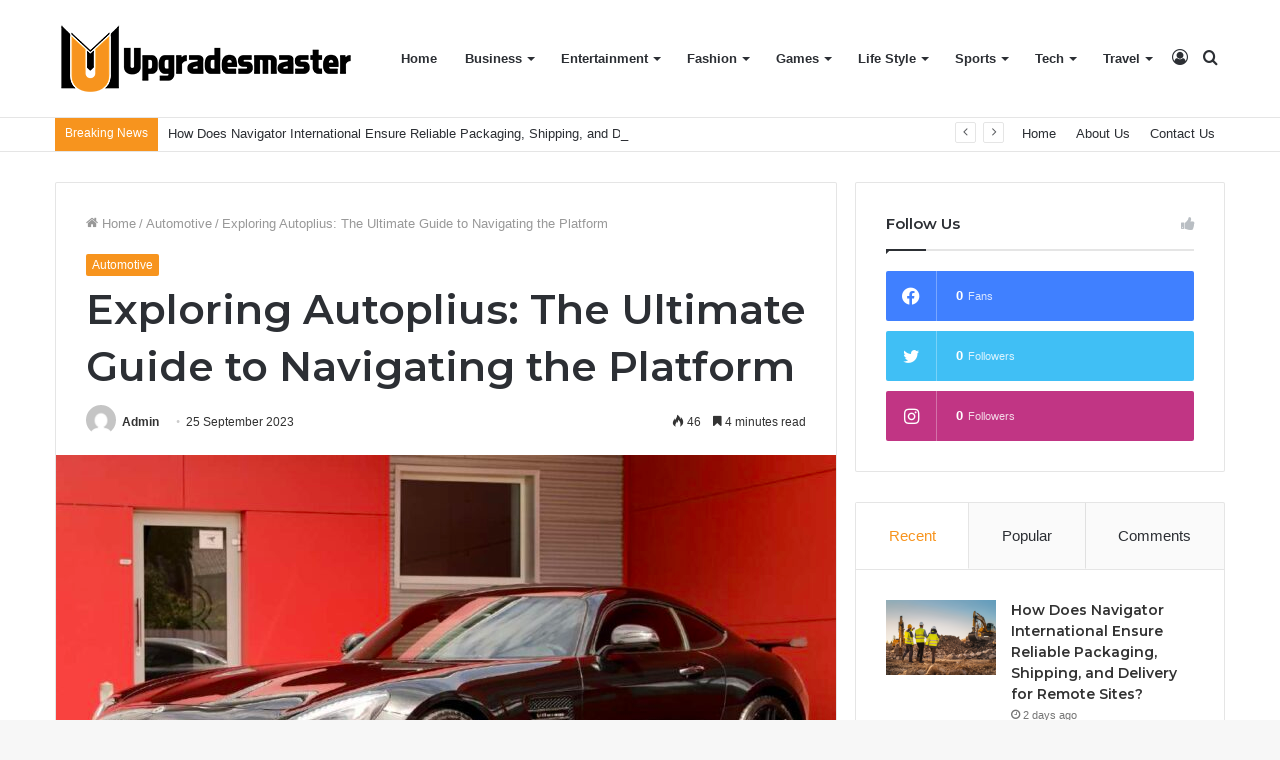

--- FILE ---
content_type: text/html; charset=UTF-8
request_url: https://upgradesmaster.com/exploring-autoplius-the-ultimate-guide-to-navigating-the-platform/
body_size: 43646
content:
<!DOCTYPE html>
<html lang="en-US" class="" data-skin="light">
<head>
	<meta charset="UTF-8" />
	<link rel="profile" href="http://gmpg.org/xfn/11" />
	
<meta http-equiv='x-dns-prefetch-control' content='on'>
<link rel='dns-prefetch' href='//cdnjs.cloudflare.com' />
<link rel='dns-prefetch' href='//ajax.googleapis.com' />
<link rel='dns-prefetch' href='//fonts.googleapis.com' />
<link rel='dns-prefetch' href='//fonts.gstatic.com' />
<link rel='dns-prefetch' href='//s.gravatar.com' />
<link rel='dns-prefetch' href='//www.google-analytics.com' />
<link rel='preload' as='image' href='https://upgradesmaster.com/wp-content/uploads/2023/07/upgradesmaster.png'>
<link rel='preload' as='image' href='https://upgradesmaster.com/wp-content/uploads/2023/09/239894742-780x470.jpg'>
<link rel='preload' as='font' href='https://upgradesmaster.com/wp-content/themes/jannah/assets/fonts/tielabs-fonticon/tielabs-fonticon.woff' type='font/woff' crossorigin='anonymous' />
<link rel='preload' as='font' href='https://upgradesmaster.com/wp-content/themes/jannah/assets/fonts/fontawesome/fa-solid-900.woff2' type='font/woff2' crossorigin='anonymous' />
<link rel='preload' as='font' href='https://upgradesmaster.com/wp-content/themes/jannah/assets/fonts/fontawesome/fa-brands-400.woff2' type='font/woff2' crossorigin='anonymous' />
<link rel='preload' as='font' href='https://upgradesmaster.com/wp-content/themes/jannah/assets/fonts/fontawesome/fa-regular-400.woff2' type='font/woff2' crossorigin='anonymous' />
<link rel='preload' as='script' href='https://ajax.googleapis.com/ajax/libs/webfont/1/webfont.js'>
<meta name='robots' content='index, follow, max-image-preview:large, max-snippet:-1, max-video-preview:-1' />

	<!-- This site is optimized with the Yoast SEO plugin v22.3 - https://yoast.com/wordpress/plugins/seo/ -->
	<title>Exploring Autoplius: The Ultimate Guide to Navigating the Platform - upgradesmaster.com</title>
	<meta name="description" content="Explore Autoplius: Your ultimate guide to navigating, understanding, and maximizing the renowned vehicle trading platform." />
	<link rel="canonical" href="https://upgradesmaster.com/exploring-autoplius-the-ultimate-guide-to-navigating-the-platform/" />
	<meta property="og:locale" content="en_US" />
	<meta property="og:type" content="article" />
	<meta property="og:title" content="Exploring Autoplius: The Ultimate Guide to Navigating the Platform - upgradesmaster.com" />
	<meta property="og:description" content="Explore Autoplius: Your ultimate guide to navigating, understanding, and maximizing the renowned vehicle trading platform." />
	<meta property="og:url" content="https://upgradesmaster.com/exploring-autoplius-the-ultimate-guide-to-navigating-the-platform/" />
	<meta property="og:site_name" content="upgradesmaster.com" />
	<meta property="article:published_time" content="2023-09-25T06:31:19+00:00" />
	<meta property="og:image" content="https://upgradesmaster.com/wp-content/uploads/2023/09/239894742.jpg" />
	<meta property="og:image:width" content="1200" />
	<meta property="og:image:height" content="630" />
	<meta property="og:image:type" content="image/jpeg" />
	<meta name="author" content="Admin" />
	<meta name="twitter:card" content="summary_large_image" />
	<meta name="twitter:label1" content="Written by" />
	<meta name="twitter:data1" content="Admin" />
	<meta name="twitter:label2" content="Est. reading time" />
	<meta name="twitter:data2" content="5 minutes" />
	<script type="application/ld+json" class="yoast-schema-graph">{"@context":"https://schema.org","@graph":[{"@type":"WebPage","@id":"https://upgradesmaster.com/exploring-autoplius-the-ultimate-guide-to-navigating-the-platform/","url":"https://upgradesmaster.com/exploring-autoplius-the-ultimate-guide-to-navigating-the-platform/","name":"Exploring Autoplius: The Ultimate Guide to Navigating the Platform - upgradesmaster.com","isPartOf":{"@id":"https://upgradesmaster.com/#website"},"primaryImageOfPage":{"@id":"https://upgradesmaster.com/exploring-autoplius-the-ultimate-guide-to-navigating-the-platform/#primaryimage"},"image":{"@id":"https://upgradesmaster.com/exploring-autoplius-the-ultimate-guide-to-navigating-the-platform/#primaryimage"},"thumbnailUrl":"https://upgradesmaster.com/wp-content/uploads/2023/09/239894742.jpg","datePublished":"2023-09-25T06:31:19+00:00","dateModified":"2023-09-25T06:31:19+00:00","author":{"@id":"https://upgradesmaster.com/#/schema/person/6555dc4f74f07bc7d78d49a95466c463"},"description":"Explore Autoplius: Your ultimate guide to navigating, understanding, and maximizing the renowned vehicle trading platform.","breadcrumb":{"@id":"https://upgradesmaster.com/exploring-autoplius-the-ultimate-guide-to-navigating-the-platform/#breadcrumb"},"inLanguage":"en-US","potentialAction":[{"@type":"ReadAction","target":["https://upgradesmaster.com/exploring-autoplius-the-ultimate-guide-to-navigating-the-platform/"]}]},{"@type":"ImageObject","inLanguage":"en-US","@id":"https://upgradesmaster.com/exploring-autoplius-the-ultimate-guide-to-navigating-the-platform/#primaryimage","url":"https://upgradesmaster.com/wp-content/uploads/2023/09/239894742.jpg","contentUrl":"https://upgradesmaster.com/wp-content/uploads/2023/09/239894742.jpg","width":1200,"height":630,"caption":"autoplius"},{"@type":"BreadcrumbList","@id":"https://upgradesmaster.com/exploring-autoplius-the-ultimate-guide-to-navigating-the-platform/#breadcrumb","itemListElement":[{"@type":"ListItem","position":1,"name":"Home","item":"https://upgradesmaster.com/"},{"@type":"ListItem","position":2,"name":"Exploring Autoplius: The Ultimate Guide to Navigating the Platform"}]},{"@type":"WebSite","@id":"https://upgradesmaster.com/#website","url":"https://upgradesmaster.com/","name":"upgradesmaster.com","description":"","potentialAction":[{"@type":"SearchAction","target":{"@type":"EntryPoint","urlTemplate":"https://upgradesmaster.com/?s={search_term_string}"},"query-input":"required name=search_term_string"}],"inLanguage":"en-US"},{"@type":"Person","@id":"https://upgradesmaster.com/#/schema/person/6555dc4f74f07bc7d78d49a95466c463","name":"Admin","image":{"@type":"ImageObject","inLanguage":"en-US","@id":"https://upgradesmaster.com/#/schema/person/image/","url":"https://secure.gravatar.com/avatar/634134a5870126c67bcc7707a4ccdad2?s=96&d=mm&r=g","contentUrl":"https://secure.gravatar.com/avatar/634134a5870126c67bcc7707a4ccdad2?s=96&d=mm&r=g","caption":"Admin"},"sameAs":["https://upgradesmaster.com"],"url":"https://upgradesmaster.com/author/upgradesmaster-com/"}]}</script>
	<!-- / Yoast SEO plugin. -->


<link rel='dns-prefetch' href='//www.googletagmanager.com' />
<link rel="alternate" type="application/rss+xml" title="upgradesmaster.com &raquo; Feed" href="https://upgradesmaster.com/feed/" />
<link rel="alternate" type="application/rss+xml" title="upgradesmaster.com &raquo; Comments Feed" href="https://upgradesmaster.com/comments/feed/" />
<link rel="alternate" type="application/rss+xml" title="upgradesmaster.com &raquo; Exploring Autoplius: The Ultimate Guide to Navigating the Platform Comments Feed" href="https://upgradesmaster.com/exploring-autoplius-the-ultimate-guide-to-navigating-the-platform/feed/" />
<script type="text/javascript">
/* <![CDATA[ */
window._wpemojiSettings = {"baseUrl":"https:\/\/s.w.org\/images\/core\/emoji\/14.0.0\/72x72\/","ext":".png","svgUrl":"https:\/\/s.w.org\/images\/core\/emoji\/14.0.0\/svg\/","svgExt":".svg","source":{"concatemoji":"https:\/\/upgradesmaster.com\/wp-includes\/js\/wp-emoji-release.min.js?ver=6.4.7"}};
/*! This file is auto-generated */
!function(i,n){var o,s,e;function c(e){try{var t={supportTests:e,timestamp:(new Date).valueOf()};sessionStorage.setItem(o,JSON.stringify(t))}catch(e){}}function p(e,t,n){e.clearRect(0,0,e.canvas.width,e.canvas.height),e.fillText(t,0,0);var t=new Uint32Array(e.getImageData(0,0,e.canvas.width,e.canvas.height).data),r=(e.clearRect(0,0,e.canvas.width,e.canvas.height),e.fillText(n,0,0),new Uint32Array(e.getImageData(0,0,e.canvas.width,e.canvas.height).data));return t.every(function(e,t){return e===r[t]})}function u(e,t,n){switch(t){case"flag":return n(e,"\ud83c\udff3\ufe0f\u200d\u26a7\ufe0f","\ud83c\udff3\ufe0f\u200b\u26a7\ufe0f")?!1:!n(e,"\ud83c\uddfa\ud83c\uddf3","\ud83c\uddfa\u200b\ud83c\uddf3")&&!n(e,"\ud83c\udff4\udb40\udc67\udb40\udc62\udb40\udc65\udb40\udc6e\udb40\udc67\udb40\udc7f","\ud83c\udff4\u200b\udb40\udc67\u200b\udb40\udc62\u200b\udb40\udc65\u200b\udb40\udc6e\u200b\udb40\udc67\u200b\udb40\udc7f");case"emoji":return!n(e,"\ud83e\udef1\ud83c\udffb\u200d\ud83e\udef2\ud83c\udfff","\ud83e\udef1\ud83c\udffb\u200b\ud83e\udef2\ud83c\udfff")}return!1}function f(e,t,n){var r="undefined"!=typeof WorkerGlobalScope&&self instanceof WorkerGlobalScope?new OffscreenCanvas(300,150):i.createElement("canvas"),a=r.getContext("2d",{willReadFrequently:!0}),o=(a.textBaseline="top",a.font="600 32px Arial",{});return e.forEach(function(e){o[e]=t(a,e,n)}),o}function t(e){var t=i.createElement("script");t.src=e,t.defer=!0,i.head.appendChild(t)}"undefined"!=typeof Promise&&(o="wpEmojiSettingsSupports",s=["flag","emoji"],n.supports={everything:!0,everythingExceptFlag:!0},e=new Promise(function(e){i.addEventListener("DOMContentLoaded",e,{once:!0})}),new Promise(function(t){var n=function(){try{var e=JSON.parse(sessionStorage.getItem(o));if("object"==typeof e&&"number"==typeof e.timestamp&&(new Date).valueOf()<e.timestamp+604800&&"object"==typeof e.supportTests)return e.supportTests}catch(e){}return null}();if(!n){if("undefined"!=typeof Worker&&"undefined"!=typeof OffscreenCanvas&&"undefined"!=typeof URL&&URL.createObjectURL&&"undefined"!=typeof Blob)try{var e="postMessage("+f.toString()+"("+[JSON.stringify(s),u.toString(),p.toString()].join(",")+"));",r=new Blob([e],{type:"text/javascript"}),a=new Worker(URL.createObjectURL(r),{name:"wpTestEmojiSupports"});return void(a.onmessage=function(e){c(n=e.data),a.terminate(),t(n)})}catch(e){}c(n=f(s,u,p))}t(n)}).then(function(e){for(var t in e)n.supports[t]=e[t],n.supports.everything=n.supports.everything&&n.supports[t],"flag"!==t&&(n.supports.everythingExceptFlag=n.supports.everythingExceptFlag&&n.supports[t]);n.supports.everythingExceptFlag=n.supports.everythingExceptFlag&&!n.supports.flag,n.DOMReady=!1,n.readyCallback=function(){n.DOMReady=!0}}).then(function(){return e}).then(function(){var e;n.supports.everything||(n.readyCallback(),(e=n.source||{}).concatemoji?t(e.concatemoji):e.wpemoji&&e.twemoji&&(t(e.twemoji),t(e.wpemoji)))}))}((window,document),window._wpemojiSettings);
/* ]]> */
</script>

<style id='wp-emoji-styles-inline-css' type='text/css'>

	img.wp-smiley, img.emoji {
		display: inline !important;
		border: none !important;
		box-shadow: none !important;
		height: 1em !important;
		width: 1em !important;
		margin: 0 0.07em !important;
		vertical-align: -0.1em !important;
		background: none !important;
		padding: 0 !important;
	}
</style>
<link rel='stylesheet' id='wp-block-library-css' href='https://upgradesmaster.com/wp-includes/css/dist/block-library/style.min.css?ver=6.4.7' type='text/css' media='all' />
<style id='wp-block-library-theme-inline-css' type='text/css'>
.wp-block-audio figcaption{color:#555;font-size:13px;text-align:center}.is-dark-theme .wp-block-audio figcaption{color:hsla(0,0%,100%,.65)}.wp-block-audio{margin:0 0 1em}.wp-block-code{border:1px solid #ccc;border-radius:4px;font-family:Menlo,Consolas,monaco,monospace;padding:.8em 1em}.wp-block-embed figcaption{color:#555;font-size:13px;text-align:center}.is-dark-theme .wp-block-embed figcaption{color:hsla(0,0%,100%,.65)}.wp-block-embed{margin:0 0 1em}.blocks-gallery-caption{color:#555;font-size:13px;text-align:center}.is-dark-theme .blocks-gallery-caption{color:hsla(0,0%,100%,.65)}.wp-block-image figcaption{color:#555;font-size:13px;text-align:center}.is-dark-theme .wp-block-image figcaption{color:hsla(0,0%,100%,.65)}.wp-block-image{margin:0 0 1em}.wp-block-pullquote{border-bottom:4px solid;border-top:4px solid;color:currentColor;margin-bottom:1.75em}.wp-block-pullquote cite,.wp-block-pullquote footer,.wp-block-pullquote__citation{color:currentColor;font-size:.8125em;font-style:normal;text-transform:uppercase}.wp-block-quote{border-left:.25em solid;margin:0 0 1.75em;padding-left:1em}.wp-block-quote cite,.wp-block-quote footer{color:currentColor;font-size:.8125em;font-style:normal;position:relative}.wp-block-quote.has-text-align-right{border-left:none;border-right:.25em solid;padding-left:0;padding-right:1em}.wp-block-quote.has-text-align-center{border:none;padding-left:0}.wp-block-quote.is-large,.wp-block-quote.is-style-large,.wp-block-quote.is-style-plain{border:none}.wp-block-search .wp-block-search__label{font-weight:700}.wp-block-search__button{border:1px solid #ccc;padding:.375em .625em}:where(.wp-block-group.has-background){padding:1.25em 2.375em}.wp-block-separator.has-css-opacity{opacity:.4}.wp-block-separator{border:none;border-bottom:2px solid;margin-left:auto;margin-right:auto}.wp-block-separator.has-alpha-channel-opacity{opacity:1}.wp-block-separator:not(.is-style-wide):not(.is-style-dots){width:100px}.wp-block-separator.has-background:not(.is-style-dots){border-bottom:none;height:1px}.wp-block-separator.has-background:not(.is-style-wide):not(.is-style-dots){height:2px}.wp-block-table{margin:0 0 1em}.wp-block-table td,.wp-block-table th{word-break:normal}.wp-block-table figcaption{color:#555;font-size:13px;text-align:center}.is-dark-theme .wp-block-table figcaption{color:hsla(0,0%,100%,.65)}.wp-block-video figcaption{color:#555;font-size:13px;text-align:center}.is-dark-theme .wp-block-video figcaption{color:hsla(0,0%,100%,.65)}.wp-block-video{margin:0 0 1em}.wp-block-template-part.has-background{margin-bottom:0;margin-top:0;padding:1.25em 2.375em}
</style>
<style id='classic-theme-styles-inline-css' type='text/css'>
/*! This file is auto-generated */
.wp-block-button__link{color:#fff;background-color:#32373c;border-radius:9999px;box-shadow:none;text-decoration:none;padding:calc(.667em + 2px) calc(1.333em + 2px);font-size:1.125em}.wp-block-file__button{background:#32373c;color:#fff;text-decoration:none}
</style>
<style id='global-styles-inline-css' type='text/css'>
body{--wp--preset--color--black: #000000;--wp--preset--color--cyan-bluish-gray: #abb8c3;--wp--preset--color--white: #ffffff;--wp--preset--color--pale-pink: #f78da7;--wp--preset--color--vivid-red: #cf2e2e;--wp--preset--color--luminous-vivid-orange: #ff6900;--wp--preset--color--luminous-vivid-amber: #fcb900;--wp--preset--color--light-green-cyan: #7bdcb5;--wp--preset--color--vivid-green-cyan: #00d084;--wp--preset--color--pale-cyan-blue: #8ed1fc;--wp--preset--color--vivid-cyan-blue: #0693e3;--wp--preset--color--vivid-purple: #9b51e0;--wp--preset--gradient--vivid-cyan-blue-to-vivid-purple: linear-gradient(135deg,rgba(6,147,227,1) 0%,rgb(155,81,224) 100%);--wp--preset--gradient--light-green-cyan-to-vivid-green-cyan: linear-gradient(135deg,rgb(122,220,180) 0%,rgb(0,208,130) 100%);--wp--preset--gradient--luminous-vivid-amber-to-luminous-vivid-orange: linear-gradient(135deg,rgba(252,185,0,1) 0%,rgba(255,105,0,1) 100%);--wp--preset--gradient--luminous-vivid-orange-to-vivid-red: linear-gradient(135deg,rgba(255,105,0,1) 0%,rgb(207,46,46) 100%);--wp--preset--gradient--very-light-gray-to-cyan-bluish-gray: linear-gradient(135deg,rgb(238,238,238) 0%,rgb(169,184,195) 100%);--wp--preset--gradient--cool-to-warm-spectrum: linear-gradient(135deg,rgb(74,234,220) 0%,rgb(151,120,209) 20%,rgb(207,42,186) 40%,rgb(238,44,130) 60%,rgb(251,105,98) 80%,rgb(254,248,76) 100%);--wp--preset--gradient--blush-light-purple: linear-gradient(135deg,rgb(255,206,236) 0%,rgb(152,150,240) 100%);--wp--preset--gradient--blush-bordeaux: linear-gradient(135deg,rgb(254,205,165) 0%,rgb(254,45,45) 50%,rgb(107,0,62) 100%);--wp--preset--gradient--luminous-dusk: linear-gradient(135deg,rgb(255,203,112) 0%,rgb(199,81,192) 50%,rgb(65,88,208) 100%);--wp--preset--gradient--pale-ocean: linear-gradient(135deg,rgb(255,245,203) 0%,rgb(182,227,212) 50%,rgb(51,167,181) 100%);--wp--preset--gradient--electric-grass: linear-gradient(135deg,rgb(202,248,128) 0%,rgb(113,206,126) 100%);--wp--preset--gradient--midnight: linear-gradient(135deg,rgb(2,3,129) 0%,rgb(40,116,252) 100%);--wp--preset--font-size--small: 13px;--wp--preset--font-size--medium: 20px;--wp--preset--font-size--large: 36px;--wp--preset--font-size--x-large: 42px;--wp--preset--spacing--20: 0.44rem;--wp--preset--spacing--30: 0.67rem;--wp--preset--spacing--40: 1rem;--wp--preset--spacing--50: 1.5rem;--wp--preset--spacing--60: 2.25rem;--wp--preset--spacing--70: 3.38rem;--wp--preset--spacing--80: 5.06rem;--wp--preset--shadow--natural: 6px 6px 9px rgba(0, 0, 0, 0.2);--wp--preset--shadow--deep: 12px 12px 50px rgba(0, 0, 0, 0.4);--wp--preset--shadow--sharp: 6px 6px 0px rgba(0, 0, 0, 0.2);--wp--preset--shadow--outlined: 6px 6px 0px -3px rgba(255, 255, 255, 1), 6px 6px rgba(0, 0, 0, 1);--wp--preset--shadow--crisp: 6px 6px 0px rgba(0, 0, 0, 1);}:where(.is-layout-flex){gap: 0.5em;}:where(.is-layout-grid){gap: 0.5em;}body .is-layout-flow > .alignleft{float: left;margin-inline-start: 0;margin-inline-end: 2em;}body .is-layout-flow > .alignright{float: right;margin-inline-start: 2em;margin-inline-end: 0;}body .is-layout-flow > .aligncenter{margin-left: auto !important;margin-right: auto !important;}body .is-layout-constrained > .alignleft{float: left;margin-inline-start: 0;margin-inline-end: 2em;}body .is-layout-constrained > .alignright{float: right;margin-inline-start: 2em;margin-inline-end: 0;}body .is-layout-constrained > .aligncenter{margin-left: auto !important;margin-right: auto !important;}body .is-layout-constrained > :where(:not(.alignleft):not(.alignright):not(.alignfull)){max-width: var(--wp--style--global--content-size);margin-left: auto !important;margin-right: auto !important;}body .is-layout-constrained > .alignwide{max-width: var(--wp--style--global--wide-size);}body .is-layout-flex{display: flex;}body .is-layout-flex{flex-wrap: wrap;align-items: center;}body .is-layout-flex > *{margin: 0;}body .is-layout-grid{display: grid;}body .is-layout-grid > *{margin: 0;}:where(.wp-block-columns.is-layout-flex){gap: 2em;}:where(.wp-block-columns.is-layout-grid){gap: 2em;}:where(.wp-block-post-template.is-layout-flex){gap: 1.25em;}:where(.wp-block-post-template.is-layout-grid){gap: 1.25em;}.has-black-color{color: var(--wp--preset--color--black) !important;}.has-cyan-bluish-gray-color{color: var(--wp--preset--color--cyan-bluish-gray) !important;}.has-white-color{color: var(--wp--preset--color--white) !important;}.has-pale-pink-color{color: var(--wp--preset--color--pale-pink) !important;}.has-vivid-red-color{color: var(--wp--preset--color--vivid-red) !important;}.has-luminous-vivid-orange-color{color: var(--wp--preset--color--luminous-vivid-orange) !important;}.has-luminous-vivid-amber-color{color: var(--wp--preset--color--luminous-vivid-amber) !important;}.has-light-green-cyan-color{color: var(--wp--preset--color--light-green-cyan) !important;}.has-vivid-green-cyan-color{color: var(--wp--preset--color--vivid-green-cyan) !important;}.has-pale-cyan-blue-color{color: var(--wp--preset--color--pale-cyan-blue) !important;}.has-vivid-cyan-blue-color{color: var(--wp--preset--color--vivid-cyan-blue) !important;}.has-vivid-purple-color{color: var(--wp--preset--color--vivid-purple) !important;}.has-black-background-color{background-color: var(--wp--preset--color--black) !important;}.has-cyan-bluish-gray-background-color{background-color: var(--wp--preset--color--cyan-bluish-gray) !important;}.has-white-background-color{background-color: var(--wp--preset--color--white) !important;}.has-pale-pink-background-color{background-color: var(--wp--preset--color--pale-pink) !important;}.has-vivid-red-background-color{background-color: var(--wp--preset--color--vivid-red) !important;}.has-luminous-vivid-orange-background-color{background-color: var(--wp--preset--color--luminous-vivid-orange) !important;}.has-luminous-vivid-amber-background-color{background-color: var(--wp--preset--color--luminous-vivid-amber) !important;}.has-light-green-cyan-background-color{background-color: var(--wp--preset--color--light-green-cyan) !important;}.has-vivid-green-cyan-background-color{background-color: var(--wp--preset--color--vivid-green-cyan) !important;}.has-pale-cyan-blue-background-color{background-color: var(--wp--preset--color--pale-cyan-blue) !important;}.has-vivid-cyan-blue-background-color{background-color: var(--wp--preset--color--vivid-cyan-blue) !important;}.has-vivid-purple-background-color{background-color: var(--wp--preset--color--vivid-purple) !important;}.has-black-border-color{border-color: var(--wp--preset--color--black) !important;}.has-cyan-bluish-gray-border-color{border-color: var(--wp--preset--color--cyan-bluish-gray) !important;}.has-white-border-color{border-color: var(--wp--preset--color--white) !important;}.has-pale-pink-border-color{border-color: var(--wp--preset--color--pale-pink) !important;}.has-vivid-red-border-color{border-color: var(--wp--preset--color--vivid-red) !important;}.has-luminous-vivid-orange-border-color{border-color: var(--wp--preset--color--luminous-vivid-orange) !important;}.has-luminous-vivid-amber-border-color{border-color: var(--wp--preset--color--luminous-vivid-amber) !important;}.has-light-green-cyan-border-color{border-color: var(--wp--preset--color--light-green-cyan) !important;}.has-vivid-green-cyan-border-color{border-color: var(--wp--preset--color--vivid-green-cyan) !important;}.has-pale-cyan-blue-border-color{border-color: var(--wp--preset--color--pale-cyan-blue) !important;}.has-vivid-cyan-blue-border-color{border-color: var(--wp--preset--color--vivid-cyan-blue) !important;}.has-vivid-purple-border-color{border-color: var(--wp--preset--color--vivid-purple) !important;}.has-vivid-cyan-blue-to-vivid-purple-gradient-background{background: var(--wp--preset--gradient--vivid-cyan-blue-to-vivid-purple) !important;}.has-light-green-cyan-to-vivid-green-cyan-gradient-background{background: var(--wp--preset--gradient--light-green-cyan-to-vivid-green-cyan) !important;}.has-luminous-vivid-amber-to-luminous-vivid-orange-gradient-background{background: var(--wp--preset--gradient--luminous-vivid-amber-to-luminous-vivid-orange) !important;}.has-luminous-vivid-orange-to-vivid-red-gradient-background{background: var(--wp--preset--gradient--luminous-vivid-orange-to-vivid-red) !important;}.has-very-light-gray-to-cyan-bluish-gray-gradient-background{background: var(--wp--preset--gradient--very-light-gray-to-cyan-bluish-gray) !important;}.has-cool-to-warm-spectrum-gradient-background{background: var(--wp--preset--gradient--cool-to-warm-spectrum) !important;}.has-blush-light-purple-gradient-background{background: var(--wp--preset--gradient--blush-light-purple) !important;}.has-blush-bordeaux-gradient-background{background: var(--wp--preset--gradient--blush-bordeaux) !important;}.has-luminous-dusk-gradient-background{background: var(--wp--preset--gradient--luminous-dusk) !important;}.has-pale-ocean-gradient-background{background: var(--wp--preset--gradient--pale-ocean) !important;}.has-electric-grass-gradient-background{background: var(--wp--preset--gradient--electric-grass) !important;}.has-midnight-gradient-background{background: var(--wp--preset--gradient--midnight) !important;}.has-small-font-size{font-size: var(--wp--preset--font-size--small) !important;}.has-medium-font-size{font-size: var(--wp--preset--font-size--medium) !important;}.has-large-font-size{font-size: var(--wp--preset--font-size--large) !important;}.has-x-large-font-size{font-size: var(--wp--preset--font-size--x-large) !important;}
.wp-block-navigation a:where(:not(.wp-element-button)){color: inherit;}
:where(.wp-block-post-template.is-layout-flex){gap: 1.25em;}:where(.wp-block-post-template.is-layout-grid){gap: 1.25em;}
:where(.wp-block-columns.is-layout-flex){gap: 2em;}:where(.wp-block-columns.is-layout-grid){gap: 2em;}
.wp-block-pullquote{font-size: 1.5em;line-height: 1.6;}
</style>
<link rel='stylesheet' id='taqyeem-buttons-style-css' href='https://upgradesmaster.com/wp-content/plugins/taqyeem-buttons/assets/style.css?ver=6.4.7' type='text/css' media='all' />
<link rel='stylesheet' id='ez-toc-css' href='https://upgradesmaster.com/wp-content/plugins/easy-table-of-contents/assets/css/screen.min.css?ver=2.0.63' type='text/css' media='all' />
<style id='ez-toc-inline-css' type='text/css'>
div#ez-toc-container .ez-toc-title {font-size: 120%;}div#ez-toc-container .ez-toc-title {font-weight: 500;}div#ez-toc-container ul li {font-size: 95%;}div#ez-toc-container ul li {font-weight: 500;}div#ez-toc-container nav ul ul li {font-size: 90%;}
.ez-toc-container-direction {direction: ltr;}.ez-toc-counter ul{counter-reset: item ;}.ez-toc-counter nav ul li a::before {content: counters(item, ".", decimal) ". ";display: inline-block;counter-increment: item;flex-grow: 0;flex-shrink: 0;margin-right: .2em; float: left; }.ez-toc-widget-direction {direction: ltr;}.ez-toc-widget-container ul{counter-reset: item ;}.ez-toc-widget-container nav ul li a::before {content: counters(item, ".", decimal) ". ";display: inline-block;counter-increment: item;flex-grow: 0;flex-shrink: 0;margin-right: .2em; float: left; }
</style>
<link rel='stylesheet' id='tie-css-base-css' href='https://upgradesmaster.com/wp-content/themes/jannah/assets/css/base.min.css?ver=5.4.9' type='text/css' media='all' />
<link rel='stylesheet' id='tie-css-styles-css' href='https://upgradesmaster.com/wp-content/themes/jannah/assets/css/style.min.css?ver=5.4.9' type='text/css' media='all' />
<link rel='stylesheet' id='tie-css-widgets-css' href='https://upgradesmaster.com/wp-content/themes/jannah/assets/css/widgets.min.css?ver=5.4.9' type='text/css' media='all' />
<link rel='stylesheet' id='tie-css-helpers-css' href='https://upgradesmaster.com/wp-content/themes/jannah/assets/css/helpers.min.css?ver=5.4.9' type='text/css' media='all' />
<link rel='stylesheet' id='tie-fontawesome5-css' href='https://upgradesmaster.com/wp-content/themes/jannah/assets/css/fontawesome.css?ver=5.4.9' type='text/css' media='all' />
<link rel='stylesheet' id='tie-css-ilightbox-css' href='https://upgradesmaster.com/wp-content/themes/jannah/assets/ilightbox/dark-skin/skin.css?ver=5.4.9' type='text/css' media='all' />
<link rel='stylesheet' id='tie-css-shortcodes-css' href='https://upgradesmaster.com/wp-content/themes/jannah/assets/css/plugins/shortcodes.min.css?ver=5.4.9' type='text/css' media='all' />
<link rel='stylesheet' id='tie-css-single-css' href='https://upgradesmaster.com/wp-content/themes/jannah/assets/css/single.min.css?ver=5.4.9' type='text/css' media='all' />
<link rel='stylesheet' id='tie-css-print-css' href='https://upgradesmaster.com/wp-content/themes/jannah/assets/css/print.css?ver=5.4.9' type='text/css' media='print' />
<link rel='stylesheet' id='taqyeem-styles-css' href='https://upgradesmaster.com/wp-content/themes/jannah/assets/css/plugins/taqyeem.min.css?ver=5.4.9' type='text/css' media='all' />
<style id='taqyeem-styles-inline-css' type='text/css'>
.wf-active .logo-text,.wf-active h1,.wf-active h2,.wf-active h3,.wf-active h4,.wf-active h5,.wf-active h6,.wf-active .the-subtitle{font-family: 'Montserrat';}.brand-title,a:hover,.tie-popup-search-submit,#logo.text-logo a,.theme-header nav .components #search-submit:hover,.theme-header .header-nav .components > li:hover > a,.theme-header .header-nav .components li a:hover,.main-menu ul.cats-vertical li a.is-active,.main-menu ul.cats-vertical li a:hover,.main-nav li.mega-menu .post-meta a:hover,.main-nav li.mega-menu .post-box-title a:hover,.search-in-main-nav.autocomplete-suggestions a:hover,#main-nav .menu ul:not(.cats-horizontal) li:hover > a,#main-nav .menu ul li.current-menu-item:not(.mega-link-column) > a,.top-nav .menu li:hover > a,.top-nav .menu > .tie-current-menu > a,.search-in-top-nav.autocomplete-suggestions .post-title a:hover,div.mag-box .mag-box-options .mag-box-filter-links a.active,.mag-box-filter-links .flexMenu-viewMore:hover > a,.stars-rating-active,body .tabs.tabs .active > a,.video-play-icon,.spinner-circle:after,#go-to-content:hover,.comment-list .comment-author .fn,.commentlist .comment-author .fn,blockquote::before,blockquote cite,blockquote.quote-simple p,.multiple-post-pages a:hover,#story-index li .is-current,.latest-tweets-widget .twitter-icon-wrap span,.wide-slider-nav-wrapper .slide,.wide-next-prev-slider-wrapper .tie-slider-nav li:hover span,.review-final-score h3,#mobile-menu-icon:hover .menu-text,body .entry a,.dark-skin body .entry a,.entry .post-bottom-meta a:hover,.comment-list .comment-content a,q a,blockquote a,.widget.tie-weather-widget .icon-basecloud-bg:after,.site-footer a:hover,.site-footer .stars-rating-active,.site-footer .twitter-icon-wrap span,.site-info a:hover{color: #f7941e;}#instagram-link a:hover{color: #f7941e !important;border-color: #f7941e !important;}[type='submit'],.button,.generic-button a,.generic-button button,.theme-header .header-nav .comp-sub-menu a.button.guest-btn:hover,.theme-header .header-nav .comp-sub-menu a.checkout-button,nav.main-nav .menu > li.tie-current-menu > a,nav.main-nav .menu > li:hover > a,.main-menu .mega-links-head:after,.main-nav .mega-menu.mega-cat .cats-horizontal li a.is-active,#mobile-menu-icon:hover .nav-icon,#mobile-menu-icon:hover .nav-icon:before,#mobile-menu-icon:hover .nav-icon:after,.search-in-main-nav.autocomplete-suggestions a.button,.search-in-top-nav.autocomplete-suggestions a.button,.spinner > div,.post-cat,.pages-numbers li.current span,.multiple-post-pages > span,#tie-wrapper .mejs-container .mejs-controls,.mag-box-filter-links a:hover,.slider-arrow-nav a:not(.pagination-disabled):hover,.comment-list .reply a:hover,.commentlist .reply a:hover,#reading-position-indicator,#story-index-icon,.videos-block .playlist-title,.review-percentage .review-item span span,.tie-slick-dots li.slick-active button,.tie-slick-dots li button:hover,.digital-rating-static,.timeline-widget li a:hover .date:before,#wp-calendar #today,.posts-list-counter li.widget-post-list:before,.cat-counter a + span,.tie-slider-nav li span:hover,.fullwidth-area .widget_tag_cloud .tagcloud a:hover,.magazine2:not(.block-head-4) .dark-widgetized-area ul.tabs a:hover,.magazine2:not(.block-head-4) .dark-widgetized-area ul.tabs .active a,.magazine1 .dark-widgetized-area ul.tabs a:hover,.magazine1 .dark-widgetized-area ul.tabs .active a,.block-head-4.magazine2 .dark-widgetized-area .tabs.tabs .active a,.block-head-4.magazine2 .dark-widgetized-area .tabs > .active a:before,.block-head-4.magazine2 .dark-widgetized-area .tabs > .active a:after,.demo_store,.demo #logo:after,.demo #sticky-logo:after,.widget.tie-weather-widget,span.video-close-btn:hover,#go-to-top,.latest-tweets-widget .slider-links .button:not(:hover){background-color: #f7941e;color: #FFFFFF;}.tie-weather-widget .widget-title .the-subtitle,.block-head-4.magazine2 #footer .tabs .active a:hover{color: #FFFFFF;}pre,code,.pages-numbers li.current span,.theme-header .header-nav .comp-sub-menu a.button.guest-btn:hover,.multiple-post-pages > span,.post-content-slideshow .tie-slider-nav li span:hover,#tie-body .tie-slider-nav li > span:hover,.slider-arrow-nav a:not(.pagination-disabled):hover,.main-nav .mega-menu.mega-cat .cats-horizontal li a.is-active,.main-nav .mega-menu.mega-cat .cats-horizontal li a:hover,.main-menu .menu > li > .menu-sub-content{border-color: #f7941e;}.main-menu .menu > li.tie-current-menu{border-bottom-color: #f7941e;}.top-nav .menu li.tie-current-menu > a:before,.top-nav .menu li.menu-item-has-children:hover > a:before{border-top-color: #f7941e;}.main-nav .main-menu .menu > li.tie-current-menu > a:before,.main-nav .main-menu .menu > li:hover > a:before{border-top-color: #FFFFFF;}header.main-nav-light .main-nav .menu-item-has-children li:hover > a:before,header.main-nav-light .main-nav .mega-menu li:hover > a:before{border-left-color: #f7941e;}.rtl header.main-nav-light .main-nav .menu-item-has-children li:hover > a:before,.rtl header.main-nav-light .main-nav .mega-menu li:hover > a:before{border-right-color: #f7941e;border-left-color: transparent;}.top-nav ul.menu li .menu-item-has-children:hover > a:before{border-top-color: transparent;border-left-color: #f7941e;}.rtl .top-nav ul.menu li .menu-item-has-children:hover > a:before{border-left-color: transparent;border-right-color: #f7941e;}#footer-widgets-container{border-top: 8px solid #f7941e;-webkit-box-shadow: 0 -5px 0 rgba(0,0,0,0.07); -moz-box-shadow: 0 -8px 0 rgba(0,0,0,0.07); box-shadow: 0 -8px 0 rgba(0,0,0,0.07);}::-moz-selection{background-color: #f7941e;color: #FFFFFF;}::selection{background-color: #f7941e;color: #FFFFFF;}circle.circle_bar{stroke: #f7941e;}#reading-position-indicator{box-shadow: 0 0 10px rgba( 247,148,30,0.7);}#logo.text-logo a:hover,body .entry a:hover,.dark-skin body .entry a:hover,.comment-list .comment-content a:hover,.block-head-4.magazine2 .site-footer .tabs li a:hover,q a:hover,blockquote a:hover{color: #c56200;}.button:hover,input[type='submit']:hover,.generic-button a:hover,.generic-button button:hover,a.post-cat:hover,.site-footer .button:hover,.site-footer [type='submit']:hover,.search-in-main-nav.autocomplete-suggestions a.button:hover,.search-in-top-nav.autocomplete-suggestions a.button:hover,.theme-header .header-nav .comp-sub-menu a.checkout-button:hover{background-color: #c56200;color: #FFFFFF;}.theme-header .header-nav .comp-sub-menu a.checkout-button:not(:hover),body .entry a.button{color: #FFFFFF;}#story-index.is-compact .story-index-content{background-color: #f7941e;}#story-index.is-compact .story-index-content a,#story-index.is-compact .story-index-content .is-current{color: #FFFFFF;}#tie-body .mag-box-title h3 a,#tie-body .block-more-button{color: #f7941e;}#tie-body .mag-box-title h3 a:hover,#tie-body .block-more-button:hover{color: #c56200;}#tie-body .mag-box-title{color: #f7941e;}#tie-body .mag-box-title:before{border-top-color: #f7941e;}#tie-body .mag-box-title:after,#tie-body #footer .widget-title:after{background-color: #f7941e;}.brand-title,a:hover,.tie-popup-search-submit,#logo.text-logo a,.theme-header nav .components #search-submit:hover,.theme-header .header-nav .components > li:hover > a,.theme-header .header-nav .components li a:hover,.main-menu ul.cats-vertical li a.is-active,.main-menu ul.cats-vertical li a:hover,.main-nav li.mega-menu .post-meta a:hover,.main-nav li.mega-menu .post-box-title a:hover,.search-in-main-nav.autocomplete-suggestions a:hover,#main-nav .menu ul:not(.cats-horizontal) li:hover > a,#main-nav .menu ul li.current-menu-item:not(.mega-link-column) > a,.top-nav .menu li:hover > a,.top-nav .menu > .tie-current-menu > a,.search-in-top-nav.autocomplete-suggestions .post-title a:hover,div.mag-box .mag-box-options .mag-box-filter-links a.active,.mag-box-filter-links .flexMenu-viewMore:hover > a,.stars-rating-active,body .tabs.tabs .active > a,.video-play-icon,.spinner-circle:after,#go-to-content:hover,.comment-list .comment-author .fn,.commentlist .comment-author .fn,blockquote::before,blockquote cite,blockquote.quote-simple p,.multiple-post-pages a:hover,#story-index li .is-current,.latest-tweets-widget .twitter-icon-wrap span,.wide-slider-nav-wrapper .slide,.wide-next-prev-slider-wrapper .tie-slider-nav li:hover span,.review-final-score h3,#mobile-menu-icon:hover .menu-text,body .entry a,.dark-skin body .entry a,.entry .post-bottom-meta a:hover,.comment-list .comment-content a,q a,blockquote a,.widget.tie-weather-widget .icon-basecloud-bg:after,.site-footer a:hover,.site-footer .stars-rating-active,.site-footer .twitter-icon-wrap span,.site-info a:hover{color: #f7941e;}#instagram-link a:hover{color: #f7941e !important;border-color: #f7941e !important;}[type='submit'],.button,.generic-button a,.generic-button button,.theme-header .header-nav .comp-sub-menu a.button.guest-btn:hover,.theme-header .header-nav .comp-sub-menu a.checkout-button,nav.main-nav .menu > li.tie-current-menu > a,nav.main-nav .menu > li:hover > a,.main-menu .mega-links-head:after,.main-nav .mega-menu.mega-cat .cats-horizontal li a.is-active,#mobile-menu-icon:hover .nav-icon,#mobile-menu-icon:hover .nav-icon:before,#mobile-menu-icon:hover .nav-icon:after,.search-in-main-nav.autocomplete-suggestions a.button,.search-in-top-nav.autocomplete-suggestions a.button,.spinner > div,.post-cat,.pages-numbers li.current span,.multiple-post-pages > span,#tie-wrapper .mejs-container .mejs-controls,.mag-box-filter-links a:hover,.slider-arrow-nav a:not(.pagination-disabled):hover,.comment-list .reply a:hover,.commentlist .reply a:hover,#reading-position-indicator,#story-index-icon,.videos-block .playlist-title,.review-percentage .review-item span span,.tie-slick-dots li.slick-active button,.tie-slick-dots li button:hover,.digital-rating-static,.timeline-widget li a:hover .date:before,#wp-calendar #today,.posts-list-counter li.widget-post-list:before,.cat-counter a + span,.tie-slider-nav li span:hover,.fullwidth-area .widget_tag_cloud .tagcloud a:hover,.magazine2:not(.block-head-4) .dark-widgetized-area ul.tabs a:hover,.magazine2:not(.block-head-4) .dark-widgetized-area ul.tabs .active a,.magazine1 .dark-widgetized-area ul.tabs a:hover,.magazine1 .dark-widgetized-area ul.tabs .active a,.block-head-4.magazine2 .dark-widgetized-area .tabs.tabs .active a,.block-head-4.magazine2 .dark-widgetized-area .tabs > .active a:before,.block-head-4.magazine2 .dark-widgetized-area .tabs > .active a:after,.demo_store,.demo #logo:after,.demo #sticky-logo:after,.widget.tie-weather-widget,span.video-close-btn:hover,#go-to-top,.latest-tweets-widget .slider-links .button:not(:hover){background-color: #f7941e;color: #FFFFFF;}.tie-weather-widget .widget-title .the-subtitle,.block-head-4.magazine2 #footer .tabs .active a:hover{color: #FFFFFF;}pre,code,.pages-numbers li.current span,.theme-header .header-nav .comp-sub-menu a.button.guest-btn:hover,.multiple-post-pages > span,.post-content-slideshow .tie-slider-nav li span:hover,#tie-body .tie-slider-nav li > span:hover,.slider-arrow-nav a:not(.pagination-disabled):hover,.main-nav .mega-menu.mega-cat .cats-horizontal li a.is-active,.main-nav .mega-menu.mega-cat .cats-horizontal li a:hover,.main-menu .menu > li > .menu-sub-content{border-color: #f7941e;}.main-menu .menu > li.tie-current-menu{border-bottom-color: #f7941e;}.top-nav .menu li.tie-current-menu > a:before,.top-nav .menu li.menu-item-has-children:hover > a:before{border-top-color: #f7941e;}.main-nav .main-menu .menu > li.tie-current-menu > a:before,.main-nav .main-menu .menu > li:hover > a:before{border-top-color: #FFFFFF;}header.main-nav-light .main-nav .menu-item-has-children li:hover > a:before,header.main-nav-light .main-nav .mega-menu li:hover > a:before{border-left-color: #f7941e;}.rtl header.main-nav-light .main-nav .menu-item-has-children li:hover > a:before,.rtl header.main-nav-light .main-nav .mega-menu li:hover > a:before{border-right-color: #f7941e;border-left-color: transparent;}.top-nav ul.menu li .menu-item-has-children:hover > a:before{border-top-color: transparent;border-left-color: #f7941e;}.rtl .top-nav ul.menu li .menu-item-has-children:hover > a:before{border-left-color: transparent;border-right-color: #f7941e;}#footer-widgets-container{border-top: 8px solid #f7941e;-webkit-box-shadow: 0 -5px 0 rgba(0,0,0,0.07); -moz-box-shadow: 0 -8px 0 rgba(0,0,0,0.07); box-shadow: 0 -8px 0 rgba(0,0,0,0.07);}::-moz-selection{background-color: #f7941e;color: #FFFFFF;}::selection{background-color: #f7941e;color: #FFFFFF;}circle.circle_bar{stroke: #f7941e;}#reading-position-indicator{box-shadow: 0 0 10px rgba( 247,148,30,0.7);}#logo.text-logo a:hover,body .entry a:hover,.dark-skin body .entry a:hover,.comment-list .comment-content a:hover,.block-head-4.magazine2 .site-footer .tabs li a:hover,q a:hover,blockquote a:hover{color: #c56200;}.button:hover,input[type='submit']:hover,.generic-button a:hover,.generic-button button:hover,a.post-cat:hover,.site-footer .button:hover,.site-footer [type='submit']:hover,.search-in-main-nav.autocomplete-suggestions a.button:hover,.search-in-top-nav.autocomplete-suggestions a.button:hover,.theme-header .header-nav .comp-sub-menu a.checkout-button:hover{background-color: #c56200;color: #FFFFFF;}.theme-header .header-nav .comp-sub-menu a.checkout-button:not(:hover),body .entry a.button{color: #FFFFFF;}#story-index.is-compact .story-index-content{background-color: #f7941e;}#story-index.is-compact .story-index-content a,#story-index.is-compact .story-index-content .is-current{color: #FFFFFF;}#tie-body .mag-box-title h3 a,#tie-body .block-more-button{color: #f7941e;}#tie-body .mag-box-title h3 a:hover,#tie-body .block-more-button:hover{color: #c56200;}#tie-body .mag-box-title{color: #f7941e;}#tie-body .mag-box-title:before{border-top-color: #f7941e;}#tie-body .mag-box-title:after,#tie-body #footer .widget-title:after{background-color: #f7941e;}#top-nav .breaking-title{color: #FFFFFF;}#top-nav .breaking-title:before{background-color: #f7941e;}#top-nav .breaking-news-nav li:hover{background-color: #f7941e;border-color: #f7941e;}.tie-cat-22,.tie-cat-item-22 > span{background-color:#e67e22 !important;color:#FFFFFF !important;}.tie-cat-22:after{border-top-color:#e67e22 !important;}.tie-cat-22:hover{background-color:#c86004 !important;}.tie-cat-22:hover:after{border-top-color:#c86004 !important;}@media (max-width: 991px){.side-aside.dark-skin{background: #0a9e01;background: -webkit-linear-gradient(135deg,#66a501,#0a9e01 );background: -moz-linear-gradient(135deg,#66a501,#0a9e01 );background: -o-linear-gradient(135deg,#66a501,#0a9e01 );background: linear-gradient(135deg,#0a9e01,#66a501 );}}
</style>
<script type="text/javascript" src="https://upgradesmaster.com/wp-includes/js/jquery/jquery.min.js?ver=3.7.1" id="jquery-core-js"></script>
<script type="text/javascript" src="https://upgradesmaster.com/wp-includes/js/jquery/jquery-migrate.min.js?ver=3.4.1" id="jquery-migrate-js"></script>

<!-- Google Analytics snippet added by Site Kit -->
<script type="text/javascript" src="https://www.googletagmanager.com/gtag/js?id=GT-K4LXMLG" id="google_gtagjs-js" async></script>
<script type="text/javascript" id="google_gtagjs-js-after">
/* <![CDATA[ */
window.dataLayer = window.dataLayer || [];function gtag(){dataLayer.push(arguments);}
gtag('set', 'linker', {"domains":["upgradesmaster.com"]} );
gtag("js", new Date());
gtag("set", "developer_id.dZTNiMT", true);
gtag("config", "GT-K4LXMLG");
/* ]]> */
</script>

<!-- End Google Analytics snippet added by Site Kit -->
<link rel="https://api.w.org/" href="https://upgradesmaster.com/wp-json/" /><link rel="alternate" type="application/json" href="https://upgradesmaster.com/wp-json/wp/v2/posts/1718" /><link rel="EditURI" type="application/rsd+xml" title="RSD" href="https://upgradesmaster.com/xmlrpc.php?rsd" />
<meta name="generator" content="WordPress 6.4.7" />
<link rel='shortlink' href='https://upgradesmaster.com/?p=1718' />
<link rel="alternate" type="application/json+oembed" href="https://upgradesmaster.com/wp-json/oembed/1.0/embed?url=https%3A%2F%2Fupgradesmaster.com%2Fexploring-autoplius-the-ultimate-guide-to-navigating-the-platform%2F" />
<link rel="alternate" type="text/xml+oembed" href="https://upgradesmaster.com/wp-json/oembed/1.0/embed?url=https%3A%2F%2Fupgradesmaster.com%2Fexploring-autoplius-the-ultimate-guide-to-navigating-the-platform%2F&#038;format=xml" />
<meta name="generator" content="Site Kit by Google 1.122.0" /><script type='text/javascript'>
/* <![CDATA[ */
var taqyeem = {"ajaxurl":"https://upgradesmaster.com/wp-admin/admin-ajax.php" , "your_rating":"Your Rating:"};
/* ]]> */
</script>

<meta http-equiv="X-UA-Compatible" content="IE=edge">
<meta name="theme-color" content="#f7941e" /><meta name="viewport" content="width=device-width, initial-scale=1.0" /><link rel="icon" href="https://upgradesmaster.com/wp-content/uploads/2023/07/cropped-fav-icon-32x32.png" sizes="32x32" />
<link rel="icon" href="https://upgradesmaster.com/wp-content/uploads/2023/07/cropped-fav-icon-192x192.png" sizes="192x192" />
<link rel="apple-touch-icon" href="https://upgradesmaster.com/wp-content/uploads/2023/07/cropped-fav-icon-180x180.png" />
<meta name="msapplication-TileImage" content="https://upgradesmaster.com/wp-content/uploads/2023/07/cropped-fav-icon-270x270.png" />
</head>

<body id="tie-body" class="post-template-default single single-post postid-1718 single-format-standard tie-no-js wrapper-has-shadow block-head-1 magazine1 is-thumb-overlay-disabled is-desktop is-header-layout-1 sidebar-right has-sidebar post-layout-1 narrow-title-narrow-media is-standard-format has-mobile-share">



<div class="background-overlay">

	<div id="tie-container" class="site tie-container">

		
		<div id="tie-wrapper">

			
<header id="theme-header" class="theme-header header-layout-1 main-nav-light main-nav-default-light main-nav-below no-stream-item top-nav-active top-nav-light top-nav-default-light top-nav-below top-nav-below-main-nav has-normal-width-logo mobile-header-default">
	
<div class="main-nav-wrapper">
	<nav id="main-nav" data-skin="search-in-main-nav" class="main-nav header-nav live-search-parent" style="line-height:116px" aria-label="Primary Navigation">
		<div class="container">

			<div class="main-menu-wrapper">

				<div id="mobile-header-components-area_1" class="mobile-header-components"><ul class="components"><li class="mobile-component_menu custom-menu-link"><a href="#" id="mobile-menu-icon" class=""><span class="tie-mobile-menu-icon nav-icon is-layout-1"></span><span class="screen-reader-text">Menu</span></a></li></ul></div>
						<div class="header-layout-1-logo" style="width:300px">
							
		<div id="logo" class="image-logo" style="margin-top: 20px; margin-bottom: 20px;">

			
			<a title="upgradesmaster.com" href="https://upgradesmaster.com/">
				
				<picture class="tie-logo-default tie-logo-picture">
					<source class="tie-logo-source-default tie-logo-source" srcset="https://upgradesmaster.com/wp-content/uploads/2023/07/upgradesmaster.png">
					<img class="tie-logo-img-default tie-logo-img" src="https://upgradesmaster.com/wp-content/uploads/2023/07/upgradesmaster.png" alt="upgradesmaster.com" width="300" height="76" style="max-height:76px; width: auto;" />
				</picture>
						</a>

			
		</div><!-- #logo /-->

								</div>

						<div id="mobile-header-components-area_2" class="mobile-header-components"><ul class="components"><li class="mobile-component_search custom-menu-link">
				<a href="#" class="tie-search-trigger-mobile">
					<span class="tie-icon-search tie-search-icon" aria-hidden="true"></span>
					<span class="screen-reader-text">Search for</span>
				</a>
			</li></ul></div>
				<div id="menu-components-wrap">

					
		<div id="sticky-logo" class="image-logo">

			
			<a title="upgradesmaster.com" href="https://upgradesmaster.com/">
				
				<picture class="tie-logo-default tie-logo-picture">
					<source class="tie-logo-source-default tie-logo-source" srcset="https://upgradesmaster.com/wp-content/uploads/2023/07/upgradesmaster.png">
					<img class="tie-logo-img-default tie-logo-img" src="https://upgradesmaster.com/wp-content/uploads/2023/07/upgradesmaster.png" alt="upgradesmaster.com"  />
				</picture>
						</a>

			
		</div><!-- #Sticky-logo /-->

		<div class="flex-placeholder"></div>
		
					<div class="main-menu main-menu-wrap tie-alignleft">
						<div id="main-nav-menu" class="main-menu header-menu"><ul id="menu-main-menu" class="menu" role="menubar"><li id="menu-item-1067" class="menu-item menu-item-type-post_type menu-item-object-page menu-item-home menu-item-1067"><a href="https://upgradesmaster.com/">Home</a></li>
<li id="menu-item-1059" class="menu-item menu-item-type-taxonomy menu-item-object-category menu-item-1059 mega-menu mega-cat " data-id="39" ><a href="https://upgradesmaster.com/category/business/">Business</a>
<div class="mega-menu-block menu-sub-content">

<div class="mega-menu-content">
<div class="mega-cat-wrapper">
<div class="mega-cat-content horizontal-posts">

												<div class="mega-ajax-content mega-cat-posts-container clearfix">

												</div><!-- .mega-ajax-content -->

						</div><!-- .mega-cat-content -->

					</div><!-- .mega-cat-Wrapper -->

</div><!-- .mega-menu-content -->

</div><!-- .mega-menu-block --> 
</li>
<li id="menu-item-1060" class="menu-item menu-item-type-taxonomy menu-item-object-category menu-item-1060 mega-menu mega-cat " data-id="45" ><a href="https://upgradesmaster.com/category/entertainment/">Entertainment</a>
<div class="mega-menu-block menu-sub-content">

<div class="mega-menu-content">
<div class="mega-cat-wrapper">
<div class="mega-cat-content horizontal-posts">

												<div class="mega-ajax-content mega-cat-posts-container clearfix">

												</div><!-- .mega-ajax-content -->

						</div><!-- .mega-cat-content -->

					</div><!-- .mega-cat-Wrapper -->

</div><!-- .mega-menu-content -->

</div><!-- .mega-menu-block --> 
</li>
<li id="menu-item-1061" class="menu-item menu-item-type-taxonomy menu-item-object-category menu-item-1061 mega-menu mega-cat " data-id="44" ><a href="https://upgradesmaster.com/category/fashion/">Fashion</a>
<div class="mega-menu-block menu-sub-content">

<div class="mega-menu-content">
<div class="mega-cat-wrapper">
<div class="mega-cat-content horizontal-posts">

												<div class="mega-ajax-content mega-cat-posts-container clearfix">

												</div><!-- .mega-ajax-content -->

						</div><!-- .mega-cat-content -->

					</div><!-- .mega-cat-Wrapper -->

</div><!-- .mega-menu-content -->

</div><!-- .mega-menu-block --> 
</li>
<li id="menu-item-1062" class="menu-item menu-item-type-taxonomy menu-item-object-category menu-item-1062 mega-menu mega-cat " data-id="37" ><a href="https://upgradesmaster.com/category/games/">Games</a>
<div class="mega-menu-block menu-sub-content">

<div class="mega-menu-content">
<div class="mega-cat-wrapper">
<div class="mega-cat-content horizontal-posts">

												<div class="mega-ajax-content mega-cat-posts-container clearfix">

												</div><!-- .mega-ajax-content -->

						</div><!-- .mega-cat-content -->

					</div><!-- .mega-cat-Wrapper -->

</div><!-- .mega-menu-content -->

</div><!-- .mega-menu-block --> 
</li>
<li id="menu-item-1063" class="menu-item menu-item-type-taxonomy menu-item-object-category menu-item-1063 mega-menu mega-cat " data-id="41" ><a href="https://upgradesmaster.com/category/life-style/">Life Style</a>
<div class="mega-menu-block menu-sub-content">

<div class="mega-menu-content">
<div class="mega-cat-wrapper">
<div class="mega-cat-content horizontal-posts">

												<div class="mega-ajax-content mega-cat-posts-container clearfix">

												</div><!-- .mega-ajax-content -->

						</div><!-- .mega-cat-content -->

					</div><!-- .mega-cat-Wrapper -->

</div><!-- .mega-menu-content -->

</div><!-- .mega-menu-block --> 
</li>
<li id="menu-item-1064" class="menu-item menu-item-type-taxonomy menu-item-object-category menu-item-1064 mega-menu mega-cat " data-id="20" ><a href="https://upgradesmaster.com/category/sports/">Sports</a>
<div class="mega-menu-block menu-sub-content">

<div class="mega-menu-content">
<div class="mega-cat-wrapper">
<div class="mega-cat-content horizontal-posts">

												<div class="mega-ajax-content mega-cat-posts-container clearfix">

												</div><!-- .mega-ajax-content -->

						</div><!-- .mega-cat-content -->

					</div><!-- .mega-cat-Wrapper -->

</div><!-- .mega-menu-content -->

</div><!-- .mega-menu-block --> 
</li>
<li id="menu-item-1065" class="menu-item menu-item-type-taxonomy menu-item-object-category menu-item-1065 mega-menu mega-cat " data-id="40" ><a href="https://upgradesmaster.com/category/tech/">Tech</a>
<div class="mega-menu-block menu-sub-content">

<div class="mega-menu-content">
<div class="mega-cat-wrapper">
<div class="mega-cat-content horizontal-posts">

												<div class="mega-ajax-content mega-cat-posts-container clearfix">

												</div><!-- .mega-ajax-content -->

						</div><!-- .mega-cat-content -->

					</div><!-- .mega-cat-Wrapper -->

</div><!-- .mega-menu-content -->

</div><!-- .mega-menu-block --> 
</li>
<li id="menu-item-1066" class="menu-item menu-item-type-taxonomy menu-item-object-category menu-item-1066 mega-menu mega-cat " data-id="33" ><a href="https://upgradesmaster.com/category/travel/">Travel</a>
<div class="mega-menu-block menu-sub-content">

<div class="mega-menu-content">
<div class="mega-cat-wrapper">
<div class="mega-cat-content horizontal-posts">

												<div class="mega-ajax-content mega-cat-posts-container clearfix">

												</div><!-- .mega-ajax-content -->

						</div><!-- .mega-cat-content -->

					</div><!-- .mega-cat-Wrapper -->

</div><!-- .mega-menu-content -->

</div><!-- .mega-menu-block --> 
</li>
</ul></div>					</div><!-- .main-menu.tie-alignleft /-->

					<ul class="components">		<li class="search-compact-icon menu-item custom-menu-link">
			<a href="#" class="tie-search-trigger">
				<span class="tie-icon-search tie-search-icon" aria-hidden="true"></span>
				<span class="screen-reader-text">Search for</span>
			</a>
		</li>
		
	
		<li class=" popup-login-icon menu-item custom-menu-link">
			<a href="#" class="lgoin-btn tie-popup-trigger">
				<span class="tie-icon-author" aria-hidden="true"></span>
				<span class="screen-reader-text">Log In</span>			</a>
		</li>

			</ul><!-- Components -->
				</div><!-- #menu-components-wrap /-->
			</div><!-- .main-menu-wrapper /-->
		</div><!-- .container /-->
	</nav><!-- #main-nav /-->
</div><!-- .main-nav-wrapper /-->


<nav id="top-nav"  class="has-breaking-menu top-nav header-nav has-breaking-news" aria-label="Secondary Navigation">
	<div class="container">
		<div class="topbar-wrapper">

			
			<div class="tie-alignleft">
				
<div class="breaking controls-is-active">

	<span class="breaking-title">
		<span class="tie-icon-bolt breaking-icon" aria-hidden="true"></span>
		<span class="breaking-title-text">Breaking News</span>
	</span>

	<ul id="breaking-news-in-header" class="breaking-news" data-type="reveal" data-arrows="true">

		
							<li class="news-item">
								<a href="https://upgradesmaster.com/how-does-navigator-international-ensure-reliable-packaging-shipping-and-delivery-for-remote-sites/">How Does Navigator International Ensure Reliable Packaging, Shipping, and Delivery for Remote Sites?</a>
							</li>

							
							<li class="news-item">
								<a href="https://upgradesmaster.com/secrets-of-bodybuilding-the-ultimate-guide-to-fitness-strength-and-nutrition-for-all/">Secrets of Bodybuilding: The Ultimate Guide to Fitness, Strength, and Nutrition for All</a>
							</li>

							
							<li class="news-item">
								<a href="https://upgradesmaster.com/top-bbq-sauces-you-need-to-try-in-bbq-restaurants-in-athens-alabama/">Top BBQ Sauces You Need to Try in BBQ Restaurants in Athens, Alabama</a>
							</li>

							
							<li class="news-item">
								<a href="https://upgradesmaster.com/myworklife-att/">myworklife att: Navigating Wireless and Internet Services</a>
							</li>

							
							<li class="news-item">
								<a href="https://upgradesmaster.com/the-ultimate-guide-to-toto-site-verification-how-to-verify-legitimate-betting-sites/">The Ultimate Guide to Toto Site Verification: How to Verify Legitimate Betting Sites</a>
							</li>

							
							<li class="news-item">
								<a href="https://upgradesmaster.com/innovations-in-lighting-for-paint-spray-booths/">Innovations in Lighting for Paint Spray Booths</a>
							</li>

							
							<li class="news-item">
								<a href="https://upgradesmaster.com/essential-tips-for-managing-finances-in-your-small-business/">Essential Tips for Managing Finances in Your Small Business</a>
							</li>

							
							<li class="news-item">
								<a href="https://upgradesmaster.com/maximizing-resale-value-importance-of-professional-boat-detailing/">Maximizing Resale Value: Importance of Professional Boat Detailing</a>
							</li>

							
							<li class="news-item">
								<a href="https://upgradesmaster.com/6-key-components-of-an-autoethnography-dissertation-proposal/">6 Key Components of An Autoethnography Dissertation Proposal</a>
							</li>

							
							<li class="news-item">
								<a href="https://upgradesmaster.com/successful-security-implementations-in-huntsville-companies/">Successful Security Implementations in Huntsville Companies</a>
							</li>

							
	</ul>
</div><!-- #breaking /-->
			</div><!-- .tie-alignleft /-->

			<div class="tie-alignright">
				<div class="top-menu header-menu"><ul id="menu-top-menu" class="menu"><li id="menu-item-1077" class="menu-item menu-item-type-post_type menu-item-object-page menu-item-home menu-item-1077"><a href="https://upgradesmaster.com/">Home</a></li>
<li id="menu-item-1078" class="menu-item menu-item-type-post_type menu-item-object-page menu-item-1078"><a href="https://upgradesmaster.com/about-us/">About Us</a></li>
<li id="menu-item-1079" class="menu-item menu-item-type-post_type menu-item-object-page menu-item-1079"><a href="https://upgradesmaster.com/contact-us/">Contact Us</a></li>
</ul></div>			</div><!-- .tie-alignright /-->

		</div><!-- .topbar-wrapper /-->
	</div><!-- .container /-->
</nav><!-- #top-nav /-->
</header>

<div id="content" class="site-content container"><div id="main-content-row" class="tie-row main-content-row">

<div class="main-content tie-col-md-8 tie-col-xs-12" role="main">

	
	<article id="the-post" class="container-wrapper post-content tie-standard">

		
<header class="entry-header-outer">

	<nav id="breadcrumb"><a href="https://upgradesmaster.com/"><span class="tie-icon-home" aria-hidden="true"></span> Home</a><em class="delimiter">/</em><a href="https://upgradesmaster.com/category/automotive/">Automotive</a><em class="delimiter">/</em><span class="current">Exploring Autoplius: The Ultimate Guide to Navigating the Platform</span></nav><script type="application/ld+json">{"@context":"http:\/\/schema.org","@type":"BreadcrumbList","@id":"#Breadcrumb","itemListElement":[{"@type":"ListItem","position":1,"item":{"name":"Home","@id":"https:\/\/upgradesmaster.com\/"}},{"@type":"ListItem","position":2,"item":{"name":"Automotive","@id":"https:\/\/upgradesmaster.com\/category\/automotive\/"}}]}</script>
	<div class="entry-header">

		<span class="post-cat-wrap"><a class="post-cat tie-cat-100" href="https://upgradesmaster.com/category/automotive/">Automotive</a></span>
		<h1 class="post-title entry-title">Exploring Autoplius: The Ultimate Guide to Navigating the Platform</h1>

		<div id="single-post-meta" class="post-meta clearfix"><span class="author-meta single-author with-avatars"><span class="meta-item meta-author-wrapper meta-author-1">
						<span class="meta-author-avatar">
							<a href="https://upgradesmaster.com/author/upgradesmaster-com/"><img alt='Photo of Admin' src='https://secure.gravatar.com/avatar/634134a5870126c67bcc7707a4ccdad2?s=140&#038;d=mm&#038;r=g' srcset='https://secure.gravatar.com/avatar/634134a5870126c67bcc7707a4ccdad2?s=280&#038;d=mm&#038;r=g 2x' class='avatar avatar-140 photo' height='140' width='140' decoding='async'/></a>
						</span>
					<span class="meta-author"><a href="https://upgradesmaster.com/author/upgradesmaster-com/" class="author-name tie-icon" title="Admin">Admin</a></span></span></span><span class="date meta-item tie-icon">25 September 2023</span><div class="tie-alignright"><span class="meta-views meta-item "><span class="tie-icon-fire" aria-hidden="true"></span> 44 </span><span class="meta-reading-time meta-item"><span class="tie-icon-bookmark" aria-hidden="true"></span> 4 minutes read</span> </div></div><!-- .post-meta -->	</div><!-- .entry-header /-->

	
	
</header><!-- .entry-header-outer /-->

<div  class="featured-area"><div class="featured-area-inner"><figure class="single-featured-image"><img width="780" height="470" src="https://upgradesmaster.com/wp-content/uploads/2023/09/239894742-780x470.jpg" class="attachment-jannah-image-post size-jannah-image-post wp-post-image" alt="autoplius" is_main_img="1" decoding="async" fetchpriority="high" /></figure></div></div>
		<div class="entry-content entry clearfix">

			
			
<div id="ez-toc-container" class="ez-toc-v2_0_63 counter-hierarchy ez-toc-counter ez-toc-grey ez-toc-container-direction">
<div class="ez-toc-title-container">
<p class="ez-toc-title " >Table of Contents</p>
<span class="ez-toc-title-toggle"><a href="#" class="ez-toc-pull-right ez-toc-btn ez-toc-btn-xs ez-toc-btn-default ez-toc-toggle" aria-label="Toggle Table of Content"><span class="ez-toc-js-icon-con"><span class=""><span class="eztoc-hide" style="display:none;">Toggle</span><span class="ez-toc-icon-toggle-span"><svg style="fill: #999;color:#999" xmlns="http://www.w3.org/2000/svg" class="list-377408" width="20px" height="20px" viewBox="0 0 24 24" fill="none"><path d="M6 6H4v2h2V6zm14 0H8v2h12V6zM4 11h2v2H4v-2zm16 0H8v2h12v-2zM4 16h2v2H4v-2zm16 0H8v2h12v-2z" fill="currentColor"></path></svg><svg style="fill: #999;color:#999" class="arrow-unsorted-368013" xmlns="http://www.w3.org/2000/svg" width="10px" height="10px" viewBox="0 0 24 24" version="1.2" baseProfile="tiny"><path d="M18.2 9.3l-6.2-6.3-6.2 6.3c-.2.2-.3.4-.3.7s.1.5.3.7c.2.2.4.3.7.3h11c.3 0 .5-.1.7-.3.2-.2.3-.5.3-.7s-.1-.5-.3-.7zM5.8 14.7l6.2 6.3 6.2-6.3c.2-.2.3-.5.3-.7s-.1-.5-.3-.7c-.2-.2-.4-.3-.7-.3h-11c-.3 0-.5.1-.7.3-.2.2-.3.5-.3.7s.1.5.3.7z"/></svg></span></span></span></a></span></div>
<nav><ul class='ez-toc-list ez-toc-list-level-1 ' ><li class='ez-toc-page-1 ez-toc-heading-level-2'><a class="ez-toc-link ez-toc-heading-1" href="#Introduction" title="Introduction">Introduction</a></li><li class='ez-toc-page-1 ez-toc-heading-level-2'><a class="ez-toc-link ez-toc-heading-2" href="#1_The_Genesis_of_Autoplius_A_Brief_History" title="1. The Genesis of Autoplius: A Brief History">1. The Genesis of Autoplius: A Brief History</a></li><li class='ez-toc-page-1 ez-toc-heading-level-2'><a class="ez-toc-link ez-toc-heading-3" href="#2_The_Interface_Designed_for_Everyone" title="2. The Interface: Designed for Everyone">2. The Interface: Designed for Everyone</a></li><li class='ez-toc-page-1 ez-toc-heading-level-2'><a class="ez-toc-link ez-toc-heading-4" href="#3_Diverse_Listings_More_Than_Just_Cars" title="3. Diverse Listings: More Than Just Cars">3. Diverse Listings: More Than Just Cars</a></li><li class='ez-toc-page-1 ez-toc-heading-level-2'><a class="ez-toc-link ez-toc-heading-5" href="#4_Features_for_Sellers_Maximizing_Exposure" title="4. Features for Sellers: Maximizing Exposure">4. Features for Sellers: Maximizing Exposure</a></li><li class='ez-toc-page-1 ez-toc-heading-level-2'><a class="ez-toc-link ez-toc-heading-6" href="#5_User_Reviews_and_Community_Trust" title="5. User Reviews and Community Trust">5. User Reviews and Community Trust</a></li><li class='ez-toc-page-1 ez-toc-heading-level-2'><a class="ez-toc-link ez-toc-heading-7" href="#6_Expansion_and_Future_Prospects" title="6. Expansion and Future Prospects">6. Expansion and Future Prospects</a></li><li class='ez-toc-page-1 ez-toc-heading-level-2'><a class="ez-toc-link ez-toc-heading-8" href="#7_Safety_and_Security_A_Priority_for_Autoplius" title="7. Safety and Security: A Priority for Autoplius">7. Safety and Security: A Priority for Autoplius</a></li><li class='ez-toc-page-1 ez-toc-heading-level-2'><a class="ez-toc-link ez-toc-heading-9" href="#8_Customer_Support_Beyond_the_Ordinary" title="8. Customer Support: Beyond the Ordinary">8. Customer Support: Beyond the Ordinary</a></li><li class='ez-toc-page-1 ez-toc-heading-level-2'><a class="ez-toc-link ez-toc-heading-10" href="#9_Educational_Resources_Guiding_Users" title="9. Educational Resources: Guiding Users">9. Educational Resources: Guiding Users</a></li><li class='ez-toc-page-1 ez-toc-heading-level-2'><a class="ez-toc-link ez-toc-heading-11" href="#10_Environmental_Initiatives_Driving_Towards_a_Greener_Future" title="10. Environmental Initiatives: Driving Towards a Greener Future">10. Environmental Initiatives: Driving Towards a Greener Future</a></li><li class='ez-toc-page-1 ez-toc-heading-level-2'><a class="ez-toc-link ez-toc-heading-12" href="#11_The_Autoplius_Mobile_App_On-the-Go_Access" title="11. The Autoplius Mobile App: On-the-Go Access">11. The Autoplius Mobile App: On-the-Go Access</a></li><li class='ez-toc-page-1 ez-toc-heading-level-2'><a class="ez-toc-link ez-toc-heading-13" href="#12_A_Global_Vision_Beyond_Borders" title="12. A Global Vision: Beyond Borders">12. A Global Vision: Beyond Borders</a></li><li class='ez-toc-page-1 ez-toc-heading-level-2'><a class="ez-toc-link ez-toc-heading-14" href="#Conclusion" title="Conclusion">Conclusion</a></li></ul></nav></div>
<h2 class="wp-block-heading"><span class="ez-toc-section" id="Introduction"></span>Introduction<span class="ez-toc-section-end"></span></h2>



<p>In the expansive realm of online platforms dedicated to automobiles, Autoplius stands out as a pivotal player. Originating from Lithuania, this platform has grown immensely, not just in its country of origin but across several European nations. The reason for its popularity isn&#8217;t just the wide range of vehicles available but also its user-centric approach. This article delves into the heart of Autoplius, discussing its key features, user interface, and how it has revolutionized online car sales.</p>



<h2 class="wp-block-heading"><span class="ez-toc-section" id="1_The_Genesis_of_Autoplius_A_Brief_History"></span>1. The Genesis of Autoplius: A Brief History<span class="ez-toc-section-end"></span></h2>



<p>Before one truly understands the impact of Autoplius, it&#8217;s essential to appreciate its beginnings. The platform was initiated as a response to the burgeoning demand for a reliable digital space where sellers and buyers could meet. Over the years, Autoplius has grown exponentially in terms of listings, user base, and technological innovations. The consistent updates and improvements in its system are testimony to its commitment to user satisfaction.</p>



<h2 class="wp-block-heading"><span class="ez-toc-section" id="2_The_Interface_Designed_for_Everyone"></span>2. The Interface: Designed for Everyone<span class="ez-toc-section-end"></span></h2>



<p>One of the standout features of Autoplius is its incredibly intuitive user interface. Newcomers to the platform are often surprised by just how easy it is to navigate through the myriad listings. This is no accident. The design team behind <strong><a href="https://autoplius.lt/">autoplius</a></strong> has gone to great lengths to ensure that both tech-savvy users and those less familiar with digital platforms can use the site with ease. Icons are clearly labeled, filters are easy to apply, and the search functionality is both broad and detailed, depending on your needs.</p>



<h2 class="wp-block-heading"><span class="ez-toc-section" id="3_Diverse_Listings_More_Than_Just_Cars"></span>3. Diverse Listings: More Than Just Cars<span class="ez-toc-section-end"></span></h2>



<p>While Autoplius started with a focus on cars, its current scope is much broader. Today, visitors can find listings for motorcycles, trucks, and even industrial vehicles. This diversity is part of what makes Autoplius such a valuable resource. No matter what kind of vehicle you&#8217;re in the market for, chances are you&#8217;ll find it listed on this platform. Each listing is accompanied by comprehensive details, allowing potential buyers to make informed decisions.</p>



<h2 class="wp-block-heading"><span class="ez-toc-section" id="4_Features_for_Sellers_Maximizing_Exposure"></span>4. Features for Sellers: Maximizing Exposure<span class="ez-toc-section-end"></span></h2>



<p>Autoplius isn&#8217;t just a treasure trove for buyers; sellers also find immense value in using the platform. The process of listing a vehicle is streamlined and user-friendly. Beyond that, Autoplius offers several tools and features that allow sellers to maximize the visibility of their listings, from premium slots to integrated sharing tools for social media promotion. Sellers can also tap into analytics to understand how their listings are performing and what they can do to improve.</p>



<h2 class="wp-block-heading"><span class="ez-toc-section" id="5_User_Reviews_and_Community_Trust"></span>5. User Reviews and Community Trust<span class="ez-toc-section-end"></span></h2>



<p>A vital element that adds to Autoplius&#8217;s reputation is its robust system for user reviews. Buyers and sellers can rate each other, ensuring that the platform maintains a level of trustworthiness that&#8217;s crucial in the online marketplace. By encouraging transparent feedback, Autoplius has fostered a community where users feel safe and confident in their transactions.</p>



<h2 class="wp-block-heading"><span class="ez-toc-section" id="6_Expansion_and_Future_Prospects"></span>6. Expansion and Future Prospects<span class="ez-toc-section-end"></span></h2>



<p>Given its success in Lithuania and surrounding regions, Autoplius has been eyeing expansion into newer markets. The platform&#8217;s flexible design allows it to adapt to various regional needs, making it a versatile tool in the automobile listing space. As digital marketplaces continue to grow in importance, the future seems bright for Autoplius.</p>



<h2 class="wp-block-heading"><span class="ez-toc-section" id="7_Safety_and_Security_A_Priority_for_Autoplius"></span>7. Safety and Security: A Priority for Autoplius<span class="ez-toc-section-end"></span></h2>



<p>In today&#8217;s digital age, where scams and data breaches are, unfortunately, a common concern, Autoplius has invested heavily in safety and security measures. The platform employs advanced encryption technologies to ensure that users&#8217; personal and financial data remain confidential. Moreover, to minimize potential fraudulent listings, every new seller is subjected to a rigorous verification process. This meticulous attention to safety makes Autoplius a trusted name in the online marketplace, ensuring that users can transact with confidence.</p>



<h2 class="wp-block-heading"><span class="ez-toc-section" id="8_Customer_Support_Beyond_the_Ordinary"></span>8. Customer Support: Beyond the Ordinary<span class="ez-toc-section-end"></span></h2>



<p>The Autoplius customer support team deserves special mention. Recognizing the diverse queries and concerns that users might have, Autoplius offers multilingual support around the clock. Whether it&#8217;s a technical glitch, a question about listings, or assistance with transactions, the dedicated team is prompt and helpful. User testimonials frequently praise the responsiveness and expertise of customer support, reflecting the company&#8217;s commitment to exceptional user experience.</p>



<h2 class="wp-block-heading"><span class="ez-toc-section" id="9_Educational_Resources_Guiding_Users"></span>9. Educational Resources: Guiding Users<span class="ez-toc-section-end"></span></h2>



<p>For many, buying or selling a vehicle, especially online, can be a daunting task. Autoplius addresses this by providing a plethora of educational resources. From detailed buying guides to advice on vehicle maintenance, the platform ensures that users are well-informed. These resources are especially beneficial for first-time vehicle buyers, offering insights that simplify the buying process and promote smart decision-making.</p>



<h2 class="wp-block-heading"><span class="ez-toc-section" id="10_Environmental_Initiatives_Driving_Towards_a_Greener_Future"></span>10. Environmental Initiatives: Driving Towards a Greener Future<span class="ez-toc-section-end"></span></h2>



<p>Autoplius is acutely aware of the environmental impacts of automobiles. To play its part in promoting sustainability, the platform has initiatives encouraging sellers to list electric and hybrid vehicles. There&#8217;s a dedicated section highlighting these eco-friendly options, complete with educational articles about their benefits. Moreover, Autoplius collaborates with eco-conscious organizations and sponsors events promoting cleaner transportation. Their commitment goes beyond just facilitating sales – it&#8217;s about shaping a greener future.</p>



<h2 class="wp-block-heading"><span class="ez-toc-section" id="11_The_Autoplius_Mobile_App_On-the-Go_Access"></span>11. The Autoplius Mobile App: On-the-Go Access<span class="ez-toc-section-end"></span></h2>



<p>Understanding the shift towards mobile usage, Autoplius has developed a user-friendly mobile application available for both Android and iOS. This app brings all the features of the desktop platform to the fingertips of users. The interface is optimized for smaller screens without compromising on functionality. Features like push notifications keep users updated about their listings, new matches, or any other relevant activities. The convenience of browsing listings, contacting sellers, or even listing a vehicle while on the move makes the Autoplius app a must-have for all users.</p>



<h2 class="wp-block-heading"><span class="ez-toc-section" id="12_A_Global_Vision_Beyond_Borders"></span>12. A Global Vision: Beyond Borders<span class="ez-toc-section-end"></span></h2>



<p>While Autoplius originated in Lithuania, its vision isn&#8217;t confined to geographical boundaries. Collaborating with international auto dealers and platforms, <strong><a href="https://www.15min.lt/verslas/naujiena/autorinka/autoplius-lt-apzvalga-kiek-kainuoja-populiariausi-naudoti-automobiliai-lietuvoje-1636-2110464">autoplius lt</a></strong> offers listings from various countries, making it a hub for global vehicle trade. For those seeking imported vehicles or rare models, this feature is a boon. The platform&#8217;s adaptive algorithms ensure that users see relevant international listings, bridging the gap between vehicle enthusiasts worldwide.</p>



<h2 class="wp-block-heading"><span class="ez-toc-section" id="Conclusion"></span>Conclusion<span class="ez-toc-section-end"></span></h2>



<p>In a world increasingly dominated by digital platforms, Autoplius stands as a testament to what is achievable when user needs are placed at the forefront of design and functionality. Whether you&#8217;re a buyer seeking the perfect vehicle or a seller hoping to get the best value, Autoplius provides a comprehensive, trustworthy, and efficient platform. Its continued growth and evolution are worth watching, as it sets the standard for online automobile platforms worldwide.</p>



<p><strong>Also, Read The Following</strong>: <strong><a href="https://upgradesmaster.com/where-to-watch-nope-online-for-free-streaming-guide/">watch Nope online free</a></strong></p>

			
		</div><!-- .entry-content /-->

				<div id="post-extra-info">
			<div class="theiaStickySidebar">
				<div id="single-post-meta" class="post-meta clearfix"><span class="author-meta single-author with-avatars"><span class="meta-item meta-author-wrapper meta-author-1">
						<span class="meta-author-avatar">
							<a href="https://upgradesmaster.com/author/upgradesmaster-com/"><img alt='Photo of Admin' src='https://secure.gravatar.com/avatar/634134a5870126c67bcc7707a4ccdad2?s=140&#038;d=mm&#038;r=g' srcset='https://secure.gravatar.com/avatar/634134a5870126c67bcc7707a4ccdad2?s=280&#038;d=mm&#038;r=g 2x' class='avatar avatar-140 photo' height='140' width='140' decoding='async'/></a>
						</span>
					<span class="meta-author"><a href="https://upgradesmaster.com/author/upgradesmaster-com/" class="author-name tie-icon" title="Admin">Admin</a></span></span></span><span class="date meta-item tie-icon">25 September 2023</span><div class="tie-alignright"><span class="meta-views meta-item "><span class="tie-icon-fire" aria-hidden="true"></span> 44 </span><span class="meta-reading-time meta-item"><span class="tie-icon-bookmark" aria-hidden="true"></span> 4 minutes read</span> </div></div><!-- .post-meta -->			</div>
		</div>

		<div class="clearfix"></div>
		<script id="tie-schema-json" type="application/ld+json">{"@context":"http:\/\/schema.org","@type":"Article","dateCreated":"2023-09-25T07:31:19+01:00","datePublished":"2023-09-25T07:31:19+01:00","dateModified":"2023-09-25T07:31:19+01:00","headline":"Exploring Autoplius: The Ultimate Guide to Navigating the Platform","name":"Exploring Autoplius: The Ultimate Guide to Navigating the Platform","keywords":[],"url":"https:\/\/upgradesmaster.com\/exploring-autoplius-the-ultimate-guide-to-navigating-the-platform\/","description":"Introduction In the expansive realm of online platforms dedicated to automobiles, Autoplius stands out as a pivotal player. Originating from Lithuania, this platform has grown immensely, not just in i","copyrightYear":"2023","articleSection":"Automotive","articleBody":"\nIntroduction\n\n\n\nIn the expansive realm of online platforms dedicated to automobiles, Autoplius stands out as a pivotal player. Originating from Lithuania, this platform has grown immensely, not just in its country of origin but across several European nations. The reason for its popularity isn't just the wide range of vehicles available but also its user-centric approach. This article delves into the heart of Autoplius, discussing its key features, user interface, and how it has revolutionized online car sales.\n\n\n\n1. The Genesis of Autoplius: A Brief History\n\n\n\nBefore one truly understands the impact of Autoplius, it's essential to appreciate its beginnings. The platform was initiated as a response to the burgeoning demand for a reliable digital space where sellers and buyers could meet. Over the years, Autoplius has grown exponentially in terms of listings, user base, and technological innovations. The consistent updates and improvements in its system are testimony to its commitment to user satisfaction.\n\n\n\n2. The Interface: Designed for Everyone\n\n\n\nOne of the standout features of Autoplius is its incredibly intuitive user interface. Newcomers to the platform are often surprised by just how easy it is to navigate through the myriad listings. This is no accident. The design team behind autoplius has gone to great lengths to ensure that both tech-savvy users and those less familiar with digital platforms can use the site with ease. Icons are clearly labeled, filters are easy to apply, and the search functionality is both broad and detailed, depending on your needs.\n\n\n\n3. Diverse Listings: More Than Just Cars\n\n\n\nWhile Autoplius started with a focus on cars, its current scope is much broader. Today, visitors can find listings for motorcycles, trucks, and even industrial vehicles. This diversity is part of what makes Autoplius such a valuable resource. No matter what kind of vehicle you're in the market for, chances are you'll find it listed on this platform. Each listing is accompanied by comprehensive details, allowing potential buyers to make informed decisions.\n\n\n\n4. Features for Sellers: Maximizing Exposure\n\n\n\nAutoplius isn't just a treasure trove for buyers; sellers also find immense value in using the platform. The process of listing a vehicle is streamlined and user-friendly. Beyond that, Autoplius offers several tools and features that allow sellers to maximize the visibility of their listings, from premium slots to integrated sharing tools for social media promotion. Sellers can also tap into analytics to understand how their listings are performing and what they can do to improve.\n\n\n\n5. User Reviews and Community Trust\n\n\n\nA vital element that adds to Autoplius's reputation is its robust system for user reviews. Buyers and sellers can rate each other, ensuring that the platform maintains a level of trustworthiness that's crucial in the online marketplace. By encouraging transparent feedback, Autoplius has fostered a community where users feel safe and confident in their transactions.\n\n\n\n6. Expansion and Future Prospects\n\n\n\nGiven its success in Lithuania and surrounding regions, Autoplius has been eyeing expansion into newer markets. The platform's flexible design allows it to adapt to various regional needs, making it a versatile tool in the automobile listing space. As digital marketplaces continue to grow in importance, the future seems bright for Autoplius.\n\n\n\n7. Safety and Security: A Priority for Autoplius\n\n\n\nIn today's digital age, where scams and data breaches are, unfortunately, a common concern, Autoplius has invested heavily in safety and security measures. The platform employs advanced encryption technologies to ensure that users' personal and financial data remain confidential. Moreover, to minimize potential fraudulent listings, every new seller is subjected to a rigorous verification process. This meticulous attention to safety makes Autoplius a trusted name in the online marketplace, ensuring that users can transact with confidence.\n\n\n\n8. Customer Support: Beyond the Ordinary\n\n\n\nThe Autoplius customer support team deserves special mention. Recognizing the diverse queries and concerns that users might have, Autoplius offers multilingual support around the clock. Whether it's a technical glitch, a question about listings, or assistance with transactions, the dedicated team is prompt and helpful. User testimonials frequently praise the responsiveness and expertise of customer support, reflecting the company's commitment to exceptional user experience.\n\n\n\n9. Educational Resources: Guiding Users\n\n\n\nFor many, buying or selling a vehicle, especially online, can be a daunting task. Autoplius addresses this by providing a plethora of educational resources. From detailed buying guides to advice on vehicle maintenance, the platform ensures that users are well-informed. These resources are especially beneficial for first-time vehicle buyers, offering insights that simplify the buying process and promote smart decision-making.\n\n\n\n10. Environmental Initiatives: Driving Towards a Greener Future\n\n\n\nAutoplius is acutely aware of the environmental impacts of automobiles. To play its part in promoting sustainability, the platform has initiatives encouraging sellers to list electric and hybrid vehicles. There's a dedicated section highlighting these eco-friendly options, complete with educational articles about their benefits. Moreover, Autoplius collaborates with eco-conscious organizations and sponsors events promoting cleaner transportation. Their commitment goes beyond just facilitating sales \u2013 it's about shaping a greener future.\n\n\n\n11. The Autoplius Mobile App: On-the-Go Access\n\n\n\nUnderstanding the shift towards mobile usage, Autoplius has developed a user-friendly mobile application available for both Android and iOS. This app brings all the features of the desktop platform to the fingertips of users. The interface is optimized for smaller screens without compromising on functionality. Features like push notifications keep users updated about their listings, new matches, or any other relevant activities. The convenience of browsing listings, contacting sellers, or even listing a vehicle while on the move makes the Autoplius app a must-have for all users.\n\n\n\n12. A Global Vision: Beyond Borders\n\n\n\nWhile Autoplius originated in Lithuania, its vision isn't confined to geographical boundaries. Collaborating with international auto dealers and platforms, autoplius lt offers listings from various countries, making it a hub for global vehicle trade. For those seeking imported vehicles or rare models, this feature is a boon. The platform's adaptive algorithms ensure that users see relevant international listings, bridging the gap between vehicle enthusiasts worldwide.\n\n\n\nConclusion\n\n\n\nIn a world increasingly dominated by digital platforms, Autoplius stands as a testament to what is achievable when user needs are placed at the forefront of design and functionality. Whether you're a buyer seeking the perfect vehicle or a seller hoping to get the best value, Autoplius provides a comprehensive, trustworthy, and efficient platform. Its continued growth and evolution are worth watching, as it sets the standard for online automobile platforms worldwide.\n\n\n\nAlso, Read The Following: watch Nope online free\n","publisher":{"@id":"#Publisher","@type":"Organization","name":"upgradesmaster.com","logo":{"@type":"ImageObject","url":"https:\/\/upgradesmaster.com\/wp-content\/uploads\/2023\/07\/upgradesmaster.png"},"sameAs":["#","#","#","#"]},"sourceOrganization":{"@id":"#Publisher"},"copyrightHolder":{"@id":"#Publisher"},"mainEntityOfPage":{"@type":"WebPage","@id":"https:\/\/upgradesmaster.com\/exploring-autoplius-the-ultimate-guide-to-navigating-the-platform\/","breadcrumb":{"@id":"#Breadcrumb"}},"author":{"@type":"Person","name":"Admin","url":"https:\/\/upgradesmaster.com\/author\/upgradesmaster-com\/"},"image":{"@type":"ImageObject","url":"https:\/\/upgradesmaster.com\/wp-content\/uploads\/2023\/09\/239894742.jpg","width":1200,"height":630}}</script>
		<div id="share-buttons-bottom" class="share-buttons share-buttons-bottom">
			<div class="share-links  icons-text">
										<div class="share-title">
							<span class="tie-icon-share" aria-hidden="true"></span>
							<span> Share</span>
						</div>
						
				<a href="https://www.facebook.com/sharer.php?u=https://upgradesmaster.com/exploring-autoplius-the-ultimate-guide-to-navigating-the-platform/" rel="external noopener nofollow" title="Facebook" target="_blank" class="facebook-share-btn  large-share-button" data-raw="https://www.facebook.com/sharer.php?u={post_link}">
					<span class="share-btn-icon tie-icon-facebook"></span> <span class="social-text">Facebook</span>
				</a>
				<a href="https://twitter.com/intent/tweet?text=Exploring%20Autoplius%3A%20The%20Ultimate%20Guide%20to%20Navigating%20the%20Platform&#038;url=https://upgradesmaster.com/exploring-autoplius-the-ultimate-guide-to-navigating-the-platform/" rel="external noopener nofollow" title="Twitter" target="_blank" class="twitter-share-btn  large-share-button" data-raw="https://twitter.com/intent/tweet?text={post_title}&amp;url={post_link}">
					<span class="share-btn-icon tie-icon-twitter"></span> <span class="social-text">Twitter</span>
				</a>
				<a href="https://www.linkedin.com/shareArticle?mini=true&#038;url=https://upgradesmaster.com/exploring-autoplius-the-ultimate-guide-to-navigating-the-platform/&#038;title=Exploring%20Autoplius%3A%20The%20Ultimate%20Guide%20to%20Navigating%20the%20Platform" rel="external noopener nofollow" title="LinkedIn" target="_blank" class="linkedin-share-btn  large-share-button" data-raw="https://www.linkedin.com/shareArticle?mini=true&amp;url={post_full_link}&amp;title={post_title}">
					<span class="share-btn-icon tie-icon-linkedin"></span> <span class="social-text">LinkedIn</span>
				</a>
				<a href="https://www.tumblr.com/share/link?url=https://upgradesmaster.com/exploring-autoplius-the-ultimate-guide-to-navigating-the-platform/&#038;name=Exploring%20Autoplius%3A%20The%20Ultimate%20Guide%20to%20Navigating%20the%20Platform" rel="external noopener nofollow" title="Tumblr" target="_blank" class="tumblr-share-btn  large-share-button" data-raw="https://www.tumblr.com/share/link?url={post_link}&amp;name={post_title}">
					<span class="share-btn-icon tie-icon-tumblr"></span> <span class="social-text">Tumblr</span>
				</a>
				<a href="https://pinterest.com/pin/create/button/?url=https://upgradesmaster.com/exploring-autoplius-the-ultimate-guide-to-navigating-the-platform/&#038;description=Exploring%20Autoplius%3A%20The%20Ultimate%20Guide%20to%20Navigating%20the%20Platform&#038;media=https://upgradesmaster.com/wp-content/uploads/2023/09/239894742.jpg" rel="external noopener nofollow" title="Pinterest" target="_blank" class="pinterest-share-btn  large-share-button" data-raw="https://pinterest.com/pin/create/button/?url={post_link}&amp;description={post_title}&amp;media={post_img}">
					<span class="share-btn-icon tie-icon-pinterest"></span> <span class="social-text">Pinterest</span>
				</a>
				<a href="https://reddit.com/submit?url=https://upgradesmaster.com/exploring-autoplius-the-ultimate-guide-to-navigating-the-platform/&#038;title=Exploring%20Autoplius%3A%20The%20Ultimate%20Guide%20to%20Navigating%20the%20Platform" rel="external noopener nofollow" title="Reddit" target="_blank" class="reddit-share-btn  large-share-button" data-raw="https://reddit.com/submit?url={post_link}&amp;title={post_title}">
					<span class="share-btn-icon tie-icon-reddit"></span> <span class="social-text">Reddit</span>
				</a>			</div><!-- .share-links /-->
		</div><!-- .share-buttons /-->

		
	</article><!-- #the-post /-->

	
	<div class="post-components">

		
	

				<div id="related-posts" class="container-wrapper has-extra-post">

					<div class="mag-box-title the-global-title">
						<h3>Related Articles</h3>
					</div>

					<div class="related-posts-list">

					
							<div class="related-item tie-standard">

								
			<a aria-label="Mastering Wheelchair Ramp Installation: A Step-by-Step Guide" href="https://upgradesmaster.com/mastering-wheelchair-ramp-installation-a-step-by-step-guide/" class="post-thumb"><img width="390" height="220" src="https://upgradesmaster.com/wp-content/uploads/2023/10/628e7c2e212ee217f34f195b_c3b2146cf7e196dc3f90a0413e460f71-390x220.jpeg" class="attachment-jannah-image-large size-jannah-image-large wp-post-image" alt="Wheelchair ramp installation" decoding="async" loading="lazy" /></a>
								<h3 class="post-title"><a href="https://upgradesmaster.com/mastering-wheelchair-ramp-installation-a-step-by-step-guide/">Mastering Wheelchair Ramp Installation: A Step-by-Step Guide</a></h3>

								<div class="post-meta clearfix"><span class="date meta-item tie-icon">5 October 2023</span></div><!-- .post-meta -->							</div><!-- .related-item /-->

						
							<div class="related-item tie-standard">

								
			<a aria-label="Benefits of Automotive Service Scheduling Software for Your Repair Shop" href="https://upgradesmaster.com/benefits-of-automotive-service-scheduling-software-for-your-repair-shop/" class="post-thumb"><img width="390" height="220" src="https://upgradesmaster.com/wp-content/uploads/2023/11/autorepairworkshop_cover-390x220.webp" class="attachment-jannah-image-large size-jannah-image-large wp-post-image" alt="automotive service scheduling software" decoding="async" loading="lazy" /></a>
								<h3 class="post-title"><a href="https://upgradesmaster.com/benefits-of-automotive-service-scheduling-software-for-your-repair-shop/">Benefits of Automotive Service Scheduling Software for Your Repair Shop</a></h3>

								<div class="post-meta clearfix"><span class="date meta-item tie-icon">16 November 2023</span></div><!-- .post-meta -->							</div><!-- .related-item /-->

						
							<div class="related-item tie-standard">

								
			<a aria-label="How Does Navigator International Ensure Reliable Packaging, Shipping, and Delivery for Remote Sites?" href="https://upgradesmaster.com/how-does-navigator-international-ensure-reliable-packaging-shipping-and-delivery-for-remote-sites/" class="post-thumb"><img width="390" height="220" src="https://upgradesmaster.com/wp-content/uploads/2026/01/image-390x220.png" class="attachment-jannah-image-large size-jannah-image-large wp-post-image" alt="Remote Sites" decoding="async" loading="lazy" /></a>
								<h3 class="post-title"><a href="https://upgradesmaster.com/how-does-navigator-international-ensure-reliable-packaging-shipping-and-delivery-for-remote-sites/">How Does Navigator International Ensure Reliable Packaging, Shipping, and Delivery for Remote Sites?</a></h3>

								<div class="post-meta clearfix"><span class="date meta-item tie-icon">2 days ago</span></div><!-- .post-meta -->							</div><!-- .related-item /-->

						
							<div class="related-item tie-standard">

								
			<a aria-label="Facts You Need to Know about Automotive Oscillators" href="https://upgradesmaster.com/facts-you-need-to-know-about-automotive-oscillators/" class="post-thumb"><img width="390" height="220" src="https://upgradesmaster.com/wp-content/uploads/2024/01/Altair_LP_Automotive_Social-3-390x220.jpg" class="attachment-jannah-image-large size-jannah-image-large wp-post-image" alt="Automotive" decoding="async" loading="lazy" /></a>
								<h3 class="post-title"><a href="https://upgradesmaster.com/facts-you-need-to-know-about-automotive-oscillators/">Facts You Need to Know about Automotive Oscillators</a></h3>

								<div class="post-meta clearfix"><span class="date meta-item tie-icon">5 January 2024</span></div><!-- .post-meta -->							</div><!-- .related-item /-->

						
					</div><!-- .related-posts-list /-->
				</div><!-- #related-posts /-->

			
	</div><!-- .post-components /-->

	
</div><!-- .main-content -->


	<aside class="sidebar tie-col-md-4 tie-col-xs-12 normal-side is-sticky" aria-label="Primary Sidebar">
		<div class="theiaStickySidebar">
			<div id="social-statistics-1" class="container-wrapper widget social-statistics-widget"><div class="widget-title the-global-title"><div class="the-subtitle">Follow Us<span class="widget-title-icon tie-icon"></span></div></div>			<ul class="solid-social-icons fullwidth-stats-icons transparent-icons Arqam-Lite">
				
							<li class="social-icons-item">
								<a class="facebook-social-icon" href="https://www.facebook.com/#" rel="nofollow noopener" target="_blank">
									<span class="counter-icon tie-icon-facebook"></span>									<span class="followers">
										<span class="followers-num">0</span>
										<span class="followers-name">Fans</span>
									</span>
								</a>
							</li>
							
							<li class="social-icons-item">
								<a class="twitter-social-icon" href="https://twitter.com/#" rel="nofollow noopener" target="_blank">
									<span class="counter-icon tie-icon-twitter"></span>									<span class="followers">
										<span class="followers-num">0</span>
										<span class="followers-name">Followers</span>
									</span>
								</a>
							</li>
							
							<li class="social-icons-item">
								<a class="instagram-social-icon" href="https://instagram.com/#" rel="nofollow noopener" target="_blank">
									<span class="counter-icon tie-icon-instagram"></span>									<span class="followers">
										<span class="followers-num">0</span>
										<span class="followers-name">Followers</span>
									</span>
								</a>
							</li>
										</ul>
			<div class="clearfix"></div></div><!-- .widget /-->
			<div class="container-wrapper tabs-container-wrapper tabs-container-3">
				<div class="widget tabs-widget">
					<div class="widget-container">
						<div class="tabs-widget">
							<div class="tabs-wrapper">

								<ul class="tabs">
									<li><a href="#widget_tabs-1-recent">Recent</a></li><li><a href="#widget_tabs-1-popular">Popular</a></li><li><a href="#widget_tabs-1-comments">Comments</a></li>								</ul><!-- ul.tabs-menu /-->

								
											<div id="widget_tabs-1-recent" class="tab-content tab-content-recent">
												<ul class="tab-content-elements">
													
<li class="widget-single-post-item widget-post-list tie-standard">

			<div class="post-widget-thumbnail">

			
			<a aria-label="How Does Navigator International Ensure Reliable Packaging, Shipping, and Delivery for Remote Sites?" href="https://upgradesmaster.com/how-does-navigator-international-ensure-reliable-packaging-shipping-and-delivery-for-remote-sites/" class="post-thumb"><img width="220" height="150" src="https://upgradesmaster.com/wp-content/uploads/2026/01/image-220x150.png" class="attachment-jannah-image-small size-jannah-image-small tie-small-image wp-post-image" alt="Remote Sites" decoding="async" loading="lazy" /></a>		</div><!-- post-alignleft /-->
	
	<div class="post-widget-body ">
		<a class="post-title the-subtitle" href="https://upgradesmaster.com/how-does-navigator-international-ensure-reliable-packaging-shipping-and-delivery-for-remote-sites/">How Does Navigator International Ensure Reliable Packaging, Shipping, and Delivery for Remote Sites?</a>

		<div class="post-meta">
			<span class="date meta-item tie-icon">2 days ago</span>		</div>
	</div>
</li>

<li class="widget-single-post-item widget-post-list tie-standard">

			<div class="post-widget-thumbnail">

			
			<a aria-label="Secrets of Bodybuilding: The Ultimate Guide to Fitness, Strength, and Nutrition for All" href="https://upgradesmaster.com/secrets-of-bodybuilding-the-ultimate-guide-to-fitness-strength-and-nutrition-for-all/" class="post-thumb"><img width="220" height="150" src="https://upgradesmaster.com/wp-content/uploads/2024/12/image-220x150.png" class="attachment-jannah-image-small size-jannah-image-small tie-small-image wp-post-image" alt="Bodybuilding" decoding="async" loading="lazy" /></a>		</div><!-- post-alignleft /-->
	
	<div class="post-widget-body ">
		<a class="post-title the-subtitle" href="https://upgradesmaster.com/secrets-of-bodybuilding-the-ultimate-guide-to-fitness-strength-and-nutrition-for-all/">Secrets of Bodybuilding: The Ultimate Guide to Fitness, Strength, and Nutrition for All</a>

		<div class="post-meta">
			<span class="date meta-item tie-icon">21 December 2024</span>		</div>
	</div>
</li>

<li class="widget-single-post-item widget-post-list tie-standard">

			<div class="post-widget-thumbnail">

			
			<a aria-label="Top BBQ Sauces You Need to Try in BBQ Restaurants in Athens, Alabama" href="https://upgradesmaster.com/top-bbq-sauces-you-need-to-try-in-bbq-restaurants-in-athens-alabama/" class="post-thumb"><img width="220" height="150" src="https://upgradesmaster.com/wp-content/uploads/2024/10/image-1-220x150.png" class="attachment-jannah-image-small size-jannah-image-small tie-small-image wp-post-image" alt="BBQ Sauces" decoding="async" loading="lazy" /></a>		</div><!-- post-alignleft /-->
	
	<div class="post-widget-body ">
		<a class="post-title the-subtitle" href="https://upgradesmaster.com/top-bbq-sauces-you-need-to-try-in-bbq-restaurants-in-athens-alabama/">Top BBQ Sauces You Need to Try in BBQ Restaurants in Athens, Alabama</a>

		<div class="post-meta">
			<span class="date meta-item tie-icon">16 October 2024</span>		</div>
	</div>
</li>

<li class="widget-single-post-item widget-post-list tie-standard">

			<div class="post-widget-thumbnail">

			
			<a aria-label="myworklife att: Navigating Wireless and Internet Services" href="https://upgradesmaster.com/myworklife-att/" class="post-thumb"><img width="220" height="150" src="https://upgradesmaster.com/wp-content/uploads/2024/10/image-220x150.png" class="attachment-jannah-image-small size-jannah-image-small tie-small-image wp-post-image" alt="myworklife att" decoding="async" loading="lazy" /></a>		</div><!-- post-alignleft /-->
	
	<div class="post-widget-body ">
		<a class="post-title the-subtitle" href="https://upgradesmaster.com/myworklife-att/">myworklife att: Navigating Wireless and Internet Services</a>

		<div class="post-meta">
			<span class="date meta-item tie-icon">12 October 2024</span>		</div>
	</div>
</li>

<li class="widget-single-post-item widget-post-list tie-standard">

			<div class="post-widget-thumbnail">

			
			<a aria-label="The Ultimate Guide to Toto Site Verification: How to Verify Legitimate Betting Sites" href="https://upgradesmaster.com/the-ultimate-guide-to-toto-site-verification-how-to-verify-legitimate-betting-sites/" class="post-thumb"><img width="220" height="150" src="https://upgradesmaster.com/wp-content/uploads/2024/09/image-220x150.png" class="attachment-jannah-image-small size-jannah-image-small tie-small-image wp-post-image" alt="Betting Sites" decoding="async" loading="lazy" /></a>		</div><!-- post-alignleft /-->
	
	<div class="post-widget-body ">
		<a class="post-title the-subtitle" href="https://upgradesmaster.com/the-ultimate-guide-to-toto-site-verification-how-to-verify-legitimate-betting-sites/">The Ultimate Guide to Toto Site Verification: How to Verify Legitimate Betting Sites</a>

		<div class="post-meta">
			<span class="date meta-item tie-icon">20 September 2024</span>		</div>
	</div>
</li>
												</ul>
											</div><!-- .tab-content#recent-posts-tab /-->

										
											<div id="widget_tabs-1-popular" class="tab-content tab-content-popular">
												<ul class="tab-content-elements">
													
<li class="widget-single-post-item widget-post-list tie-standard">

			<div class="post-widget-thumbnail">

			
			<a aria-label="Understanding 10.0.0.0.1: A Deep Dive into Piso WiFi Setup and Management" href="https://upgradesmaster.com/understanding-10-0-0-0-1-a-deep-dive-into-piso-wifi-setup-and-management/" class="post-thumb"><img width="220" height="150" src="https://upgradesmaster.com/wp-content/uploads/2023/09/Piso1-1280x720-1-220x150.webp" class="attachment-jannah-image-small size-jannah-image-small tie-small-image wp-post-image" alt="" decoding="async" loading="lazy" /></a>		</div><!-- post-alignleft /-->
	
	<div class="post-widget-body ">
		<a class="post-title the-subtitle" href="https://upgradesmaster.com/understanding-10-0-0-0-1-a-deep-dive-into-piso-wifi-setup-and-management/">Understanding 10.0.0.0.1: A Deep Dive into Piso WiFi Setup and Management</a>

		<div class="post-meta">
			<span class="date meta-item tie-icon">17 September 2023</span>		</div>
	</div>
</li>

<li class="widget-single-post-item widget-post-list tie-standard">

			<div class="post-widget-thumbnail">

			
			<a aria-label="Understanding the Controversial Online Presence of Chris Chan" href="https://upgradesmaster.com/understanding-the-controversial-online-presence-of-chris-chan/" class="post-thumb"><img width="220" height="150" src="https://upgradesmaster.com/wp-content/uploads/2023/09/MV5BZjQ3NzI0NTEtYzRjZS00MDMxLWJiNWQtODYzMDA3MGUxNzYwXkEyXkFqcGdeQXVyMTUyNjY2NjU4._V1_-220x150.jpg" class="attachment-jannah-image-small size-jannah-image-small tie-small-image wp-post-image" alt="chris chan" decoding="async" loading="lazy" /></a>		</div><!-- post-alignleft /-->
	
	<div class="post-widget-body ">
		<a class="post-title the-subtitle" href="https://upgradesmaster.com/understanding-the-controversial-online-presence-of-chris-chan/">Understanding the Controversial Online Presence of Chris Chan</a>

		<div class="post-meta">
			<span class="date meta-item tie-icon">29 September 2023</span>		</div>
	</div>
</li>

<li class="widget-single-post-item widget-post-list tie-standard">

			<div class="post-widget-thumbnail">

			
			<a aria-label="Easy Yodel Parcel Drop-Off: A Complete Guide" href="https://upgradesmaster.com/easy-yodel-parcel-drop-off-a-complete-guide/" class="post-thumb"><img width="220" height="150" src="https://upgradesmaster.com/wp-content/uploads/2023/08/Yodel-220x150.jpg" class="attachment-jannah-image-small size-jannah-image-small tie-small-image wp-post-image" alt="" decoding="async" loading="lazy" /></a>		</div><!-- post-alignleft /-->
	
	<div class="post-widget-body ">
		<a class="post-title the-subtitle" href="https://upgradesmaster.com/easy-yodel-parcel-drop-off-a-complete-guide/">Easy Yodel Parcel Drop-Off: A Complete Guide</a>

		<div class="post-meta">
			<span class="date meta-item tie-icon">28 August 2023</span>		</div>
	</div>
</li>

<li class="widget-single-post-item widget-post-list tie-standard">

			<div class="post-widget-thumbnail">

			
			<a aria-label="Chris Harrell: The Heart and Soul of &#8216;The Resident&#8217;" href="https://upgradesmaster.com/chris-harrell-the-heart-and-soul-of-the-resident/" class="post-thumb"><img width="220" height="150" src="https://upgradesmaster.com/wp-content/uploads/2023/11/the-resident-1140x599-1-220x150.jpg" class="attachment-jannah-image-small size-jannah-image-small tie-small-image wp-post-image" alt="chris harrell the resident" decoding="async" loading="lazy" /></a>		</div><!-- post-alignleft /-->
	
	<div class="post-widget-body ">
		<a class="post-title the-subtitle" href="https://upgradesmaster.com/chris-harrell-the-heart-and-soul-of-the-resident/">Chris Harrell: The Heart and Soul of &#8216;The Resident&#8217;</a>

		<div class="post-meta">
			<span class="date meta-item tie-icon">21 November 2023</span>		</div>
	</div>
</li>

<li class="widget-single-post-item widget-post-list tie-standard">

			<div class="post-widget-thumbnail">

			
			<a aria-label="Exploring the World of Yandex Games: A Deep Dive into Online Entertainment" href="https://upgradesmaster.com/exploring-the-world-of-yandex-games-a-deep-dive-into-online-entertainment/" class="post-thumb"><img width="220" height="150" src="https://upgradesmaster.com/wp-content/uploads/2023/09/yandex-games-pc-full-version-220x150.jpg" class="attachment-jannah-image-small size-jannah-image-small tie-small-image wp-post-image" alt="yandex games" decoding="async" loading="lazy" /></a>		</div><!-- post-alignleft /-->
	
	<div class="post-widget-body ">
		<a class="post-title the-subtitle" href="https://upgradesmaster.com/exploring-the-world-of-yandex-games-a-deep-dive-into-online-entertainment/">Exploring the World of Yandex Games: A Deep Dive into Online Entertainment</a>

		<div class="post-meta">
			<span class="date meta-item tie-icon">20 September 2023</span>		</div>
	</div>
</li>
												</ul>
											</div><!-- .tab-content#popular-posts-tab /-->

										
											<div id="widget_tabs-1-comments" class="tab-content tab-content-comments">
												<ul class="tab-content-elements">
																									</ul>
											</div><!-- .tab-content#comments-tab /-->

										
							</div><!-- .tabs-wrapper-animated /-->
						</div><!-- .tabs-widget /-->
					</div><!-- .widget-container /-->
				</div><!-- .tabs-widget /-->
			</div><!-- .container-wrapper /-->
			<div id="posts-list-widget-3" class="container-wrapper widget posts-list"><div class="widget-title the-global-title"><div class="the-subtitle">Popular Posts<span class="widget-title-icon tie-icon"></span></div></div><div class="widget-posts-list-wrapper"><div class="widget-posts-list-container posts-list-counter" ><ul class="posts-list-items widget-posts-wrapper">
<li class="widget-single-post-item widget-post-list tie-standard">

			<div class="post-widget-thumbnail">

			
			<a aria-label="Unraveling the Mystique: A Comprehensive Dossier on Dior&#8217;s Sauvage Fragrance" href="https://upgradesmaster.com/unraveling-the-mystique-a-comprehensive-dossier-on-diors-sauvage-fragrance/" class="post-thumb"><img width="220" height="150" src="https://upgradesmaster.com/wp-content/uploads/2023/09/dior-sauvage-elixir-review-man-for-himself-3-1-220x150.webp" class="attachment-jannah-image-small size-jannah-image-small tie-small-image wp-post-image" alt="" decoding="async" loading="lazy" /></a>		</div><!-- post-alignleft /-->
	
	<div class="post-widget-body ">
		<a class="post-title the-subtitle" href="https://upgradesmaster.com/unraveling-the-mystique-a-comprehensive-dossier-on-diors-sauvage-fragrance/">Unraveling the Mystique: A Comprehensive Dossier on Dior&#8217;s Sauvage Fragrance</a>

		<div class="post-meta">
			<span class="date meta-item tie-icon">17 September 2023</span>		</div>
	</div>
</li>

<li class="widget-single-post-item widget-post-list tie-standard">

			<div class="post-widget-thumbnail">

			
			<a aria-label="The Ultimate Guide to Chinese Classes" href="https://upgradesmaster.com/the-ultimate-guide-to-chinese-classes/" class="post-thumb"><img width="220" height="150" src="https://upgradesmaster.com/wp-content/uploads/2023/10/chinese-open-classes-shanghai-thatsmandarin-1-220x150.jpg" class="attachment-jannah-image-small size-jannah-image-small tie-small-image wp-post-image" alt="Chinese classes in Seattle" decoding="async" loading="lazy" /></a>		</div><!-- post-alignleft /-->
	
	<div class="post-widget-body ">
		<a class="post-title the-subtitle" href="https://upgradesmaster.com/the-ultimate-guide-to-chinese-classes/">The Ultimate Guide to Chinese Classes</a>

		<div class="post-meta">
			<span class="date meta-item tie-icon">13 October 2023</span>		</div>
	</div>
</li>

<li class="widget-single-post-item widget-post-list tie-standard">

			<div class="post-widget-thumbnail">

			
			<a aria-label="Simone Susinna: Modeling Stardom, Philanthropy, Personal Life, and Fashion Influence" href="https://upgradesmaster.com/simone-susinna-modeling-stardom-philanthropy-personal-life-and-fashion-influence/" class="post-thumb"><img width="220" height="150" src="https://upgradesmaster.com/wp-content/uploads/2023/08/Simone-Susinna-Wiki-220x150.webp" class="attachment-jannah-image-small size-jannah-image-small tie-small-image wp-post-image" alt="" decoding="async" loading="lazy" /></a>		</div><!-- post-alignleft /-->
	
	<div class="post-widget-body ">
		<a class="post-title the-subtitle" href="https://upgradesmaster.com/simone-susinna-modeling-stardom-philanthropy-personal-life-and-fashion-influence/">Simone Susinna: Modeling Stardom, Philanthropy, Personal Life, and Fashion Influence</a>

		<div class="post-meta">
			<span class="date meta-item tie-icon">1 August 2023</span>		</div>
	</div>
</li>

<li class="widget-single-post-item widget-post-list tie-standard">

			<div class="post-widget-thumbnail">

			
			<a aria-label="Animesuge: Your One-Stop Outlet for Anime Content" href="https://upgradesmaster.com/animesuge-your-one-stop-outlet-for-anime-content/" class="post-thumb"><img width="220" height="150" src="https://upgradesmaster.com/wp-content/uploads/2023/07/Animesuge-220x150.png" class="attachment-jannah-image-small size-jannah-image-small tie-small-image wp-post-image" alt="" decoding="async" loading="lazy" /></a>		</div><!-- post-alignleft /-->
	
	<div class="post-widget-body ">
		<a class="post-title the-subtitle" href="https://upgradesmaster.com/animesuge-your-one-stop-outlet-for-anime-content/">Animesuge: Your One-Stop Outlet for Anime Content</a>

		<div class="post-meta">
			<span class="date meta-item tie-icon">25 July 2023</span>		</div>
	</div>
</li>

<li class="widget-single-post-item widget-post-list tie-standard">

			<div class="post-widget-thumbnail">

			
			<a aria-label="Boosting Energy Efficiency &#8211; How Storage Systems Can Help" href="https://upgradesmaster.com/boosting-energy-efficiency-how-storage-systems-can-help/" class="post-thumb"><img width="220" height="150" src="https://upgradesmaster.com/wp-content/uploads/2023/10/3-s2.0-B9780323918503000044-f11-05-9780323918503-220x150.jpg" class="attachment-jannah-image-small size-jannah-image-small tie-small-image wp-post-image" alt="energy storage system" decoding="async" loading="lazy" /></a>		</div><!-- post-alignleft /-->
	
	<div class="post-widget-body ">
		<a class="post-title the-subtitle" href="https://upgradesmaster.com/boosting-energy-efficiency-how-storage-systems-can-help/">Boosting Energy Efficiency &#8211; How Storage Systems Can Help</a>

		<div class="post-meta">
			<span class="date meta-item tie-icon">9 October 2023</span>		</div>
	</div>
</li>
</ul></div></div><div class="clearfix"></div></div><!-- .widget /-->		</div><!-- .theiaStickySidebar /-->
	</aside><!-- .sidebar /-->
	</div><!-- .main-content-row /--></div><!-- #content /-->
<footer id="footer" class="site-footer dark-skin dark-widgetized-area">

	
			<div id="footer-widgets-container">
				<div class="container">
					
		<div class="footer-widget-area footer-boxed-widget-area">
			<div class="tie-row">

									<div class="tie-col-sm-8 normal-side">
						<div id="author-bio-widget-1" class="container-wrapper widget aboutme-widget">
				<div class="about-author about-content-wrapper"><img alt="" src="https://upgradesmaster.com/wp-content/uploads/2023/07/upgradesmaster-white.png" style="margin-top: 12px; margin-bottom: 0px;width: 254px; "  class="about-author-img" width="280" height="47">

					<div class="aboutme-widget-content">Our mission is to provide accurate, insightful, and engaging news and information to our readers, with a focus on local news and events.
					</div>
					<div class="clearfix"></div>
			
				</div><!-- .about-widget-content -->
			<div class="clearfix"></div></div><!-- .widget /-->					</div><!-- .tie-col /-->
				
									<div class="tie-col-sm-4 normal-side">
						<div class="widget social-icons-widget widget-content-only"><ul class="solid-social-icons is-centered"><li class="social-icons-item"><a class="social-link facebook-social-icon" rel="external noopener nofollow" target="_blank" href="#"><span class="tie-social-icon tie-icon-facebook"></span><span class="screen-reader-text">Facebook</span></a></li><li class="social-icons-item"><a class="social-link twitter-social-icon" rel="external noopener nofollow" target="_blank" href="#"><span class="tie-social-icon tie-icon-twitter"></span><span class="screen-reader-text">Twitter</span></a></li><li class="social-icons-item"><a class="social-link youtube-social-icon" rel="external noopener nofollow" target="_blank" href="#"><span class="tie-social-icon tie-icon-youtube"></span><span class="screen-reader-text">YouTube</span></a></li><li class="social-icons-item"><a class="social-link instagram-social-icon" rel="external noopener nofollow" target="_blank" href="#"><span class="tie-social-icon tie-icon-instagram"></span><span class="screen-reader-text">Instagram</span></a></li></ul> 
<div class="clearfix"></div></div>					</div><!-- .tie-col /-->
				
									<div class=" normal-side">
											</div><!-- .tie-col /-->
				
									<div class=" normal-side">
											</div><!-- .tie-col /-->
				
			</div><!-- .tie-row /-->
		</div><!-- .footer-widget-area /-->

		
		<div class="footer-widget-area ">
			<div class="tie-row">

									<div class="tie-col-md-3 normal-side">
						<div id="posts-list-widget-10" class="container-wrapper widget posts-list"><div class="widget-title the-global-title"><div class="the-subtitle">Popular Posts<span class="widget-title-icon tie-icon"></span></div></div><div class="widget-posts-list-wrapper"><div class="widget-posts-list-container posts-list-counter" ><ul class="posts-list-items widget-posts-wrapper">
<li class="widget-single-post-item widget-post-list tie-standard">

			<div class="post-widget-thumbnail">

			
			<a aria-label="Gerardo Fernández: A Deep Dive into His Life, Contributions, and Legacy&#8221;" href="https://upgradesmaster.com/gerardo-fernandez-a-deep-dive-into-his-life-contributions-and-legacy/" class="post-thumb"><img width="220" height="150" src="https://upgradesmaster.com/wp-content/uploads/2023/07/Gerardo-Fernandez-Norona-220x150.jpg" class="attachment-jannah-image-small size-jannah-image-small tie-small-image wp-post-image" alt="" decoding="async" loading="lazy" /></a>		</div><!-- post-alignleft /-->
	
	<div class="post-widget-body ">
		<a class="post-title the-subtitle" href="https://upgradesmaster.com/gerardo-fernandez-a-deep-dive-into-his-life-contributions-and-legacy/">Gerardo Fernández: A Deep Dive into His Life, Contributions, and Legacy&#8221;</a>

		<div class="post-meta">
			<span class="date meta-item tie-icon">31 July 2023</span>		</div>
	</div>
</li>

<li class="widget-single-post-item widget-post-list tie-standard">

			<div class="post-widget-thumbnail">

			
			<a aria-label="Exploring Imaginative Play with Jojoy Toca Boca" href="https://upgradesmaster.com/exploring-imaginative-play-with-jojoy-toca-boca/" class="post-thumb"><img width="220" height="150" src="https://upgradesmaster.com/wp-content/uploads/2023/11/Jojoy-Toca-Boca-220x150.webp" class="attachment-jannah-image-small size-jannah-image-small tie-small-image wp-post-image" alt="Jojoy Toca Boca" decoding="async" loading="lazy" /></a>		</div><!-- post-alignleft /-->
	
	<div class="post-widget-body ">
		<a class="post-title the-subtitle" href="https://upgradesmaster.com/exploring-imaginative-play-with-jojoy-toca-boca/">Exploring Imaginative Play with Jojoy Toca Boca</a>

		<div class="post-meta">
			<span class="date meta-item tie-icon">5 November 2023</span>		</div>
	</div>
</li>

<li class="widget-single-post-item widget-post-list tie-standard">

			<div class="post-widget-thumbnail">

			
			<a aria-label="The Golden Journey of Lionel Messi" href="https://upgradesmaster.com/the-golden-journey-of-lionel-messi/" class="post-thumb"><img width="220" height="150" src="https://upgradesmaster.com/wp-content/uploads/2023/08/leo-messi-ballon-dor-2021_yhqdk9gvit1c189drctxgbj62-220x150.jpg" class="attachment-jannah-image-small size-jannah-image-small tie-small-image wp-post-image" alt="" decoding="async" loading="lazy" /></a>		</div><!-- post-alignleft /-->
	
	<div class="post-widget-body ">
		<a class="post-title the-subtitle" href="https://upgradesmaster.com/the-golden-journey-of-lionel-messi/">The Golden Journey of Lionel Messi</a>

		<div class="post-meta">
			<span class="date meta-item tie-icon">31 August 2023</span>		</div>
	</div>
</li>
</ul></div></div><div class="clearfix"></div></div><!-- .widget /-->					</div><!-- .tie-col /-->
				
									<div class="tie-col-md-3 normal-side">
						<div id="nav_menu-3" class="container-wrapper widget widget_nav_menu"><div class="widget-title the-global-title"><div class="the-subtitle">QUICK LINKS<span class="widget-title-icon tie-icon"></span></div></div><div class="menu-top-menu-container"><ul id="menu-top-menu-1" class="menu"><li class="menu-item menu-item-type-post_type menu-item-object-page menu-item-home menu-item-1077"><a href="https://upgradesmaster.com/">Home</a></li>
<li class="menu-item menu-item-type-post_type menu-item-object-page menu-item-1078"><a href="https://upgradesmaster.com/about-us/">About Us</a></li>
<li class="menu-item menu-item-type-post_type menu-item-object-page menu-item-1079"><a href="https://upgradesmaster.com/contact-us/">Contact Us</a></li>
</ul></div><div class="clearfix"></div></div><!-- .widget /-->					</div><!-- .tie-col /-->
				
									<div class="tie-col-md-3 normal-side">
						<div id="posts-list-widget-11" class="container-wrapper widget posts-list"><div class="widget-title the-global-title"><div class="the-subtitle">Recent Posts<span class="widget-title-icon tie-icon"></span></div></div><div class="widget-posts-list-wrapper"><div class="widget-posts-list-container posts-list-counter" ><ul class="posts-list-items widget-posts-wrapper">
<li class="widget-single-post-item widget-post-list tie-standard">

			<div class="post-widget-thumbnail">

			
			<a aria-label="How Does Navigator International Ensure Reliable Packaging, Shipping, and Delivery for Remote Sites?" href="https://upgradesmaster.com/how-does-navigator-international-ensure-reliable-packaging-shipping-and-delivery-for-remote-sites/" class="post-thumb"><img width="220" height="150" src="https://upgradesmaster.com/wp-content/uploads/2026/01/image-220x150.png" class="attachment-jannah-image-small size-jannah-image-small tie-small-image wp-post-image" alt="Remote Sites" decoding="async" loading="lazy" /></a>		</div><!-- post-alignleft /-->
	
	<div class="post-widget-body ">
		<a class="post-title the-subtitle" href="https://upgradesmaster.com/how-does-navigator-international-ensure-reliable-packaging-shipping-and-delivery-for-remote-sites/">How Does Navigator International Ensure Reliable Packaging, Shipping, and Delivery for Remote Sites?</a>

		<div class="post-meta">
			<span class="date meta-item tie-icon">2 days ago</span>		</div>
	</div>
</li>

<li class="widget-single-post-item widget-post-list tie-standard">

			<div class="post-widget-thumbnail">

			
			<a aria-label="Secrets of Bodybuilding: The Ultimate Guide to Fitness, Strength, and Nutrition for All" href="https://upgradesmaster.com/secrets-of-bodybuilding-the-ultimate-guide-to-fitness-strength-and-nutrition-for-all/" class="post-thumb"><img width="220" height="150" src="https://upgradesmaster.com/wp-content/uploads/2024/12/image-220x150.png" class="attachment-jannah-image-small size-jannah-image-small tie-small-image wp-post-image" alt="Bodybuilding" decoding="async" loading="lazy" /></a>		</div><!-- post-alignleft /-->
	
	<div class="post-widget-body ">
		<a class="post-title the-subtitle" href="https://upgradesmaster.com/secrets-of-bodybuilding-the-ultimate-guide-to-fitness-strength-and-nutrition-for-all/">Secrets of Bodybuilding: The Ultimate Guide to Fitness, Strength, and Nutrition for All</a>

		<div class="post-meta">
			<span class="date meta-item tie-icon">21 December 2024</span>		</div>
	</div>
</li>

<li class="widget-single-post-item widget-post-list tie-standard">

			<div class="post-widget-thumbnail">

			
			<a aria-label="Top BBQ Sauces You Need to Try in BBQ Restaurants in Athens, Alabama" href="https://upgradesmaster.com/top-bbq-sauces-you-need-to-try-in-bbq-restaurants-in-athens-alabama/" class="post-thumb"><img width="220" height="150" src="https://upgradesmaster.com/wp-content/uploads/2024/10/image-1-220x150.png" class="attachment-jannah-image-small size-jannah-image-small tie-small-image wp-post-image" alt="BBQ Sauces" decoding="async" loading="lazy" /></a>		</div><!-- post-alignleft /-->
	
	<div class="post-widget-body ">
		<a class="post-title the-subtitle" href="https://upgradesmaster.com/top-bbq-sauces-you-need-to-try-in-bbq-restaurants-in-athens-alabama/">Top BBQ Sauces You Need to Try in BBQ Restaurants in Athens, Alabama</a>

		<div class="post-meta">
			<span class="date meta-item tie-icon">16 October 2024</span>		</div>
	</div>
</li>
</ul></div></div><div class="clearfix"></div></div><!-- .widget /-->					</div><!-- .tie-col /-->
				
									<div class="tie-col-md-3 normal-side">
						<div id="tie-widget-categories-2" class="container-wrapper widget widget_categories tie-widget-categories"><div class="widget-title the-global-title"><div class="the-subtitle">TRENDING TOPICS<span class="widget-title-icon tie-icon"></span></div></div><ul>	<li class="cat-item cat-counter tie-cat-item-39"><a href="https://upgradesmaster.com/category/business/">Business</a> <span>64</span>
</li>
	<li class="cat-item cat-counter tie-cat-item-41"><a href="https://upgradesmaster.com/category/life-style/">Life Style</a> <span>52</span>
</li>
	<li class="cat-item cat-counter tie-cat-item-37"><a href="https://upgradesmaster.com/category/games/">Games</a> <span>30</span>
</li>
	<li class="cat-item cat-counter tie-cat-item-40"><a href="https://upgradesmaster.com/category/tech/">Tech</a> <span>29</span>
</li>
	<li class="cat-item cat-counter tie-cat-item-81"><a href="https://upgradesmaster.com/category/home/">Home</a> <span>26</span>
</li>
	<li class="cat-item cat-counter tie-cat-item-44"><a href="https://upgradesmaster.com/category/fashion/">Fashion</a> <span>21</span>
</li>
	<li class="cat-item cat-counter tie-cat-item-45"><a href="https://upgradesmaster.com/category/entertainment/">Entertainment</a> <span>18</span>
</li>
	<li class="cat-item cat-counter tie-cat-item-67"><a href="https://upgradesmaster.com/category/education/">Education</a> <span>11</span>
</li>
	<li class="cat-item cat-counter tie-cat-item-62"><a href="https://upgradesmaster.com/category/food/">Food</a> <span>10</span>
</li>
	<li class="cat-item cat-counter tie-cat-item-64"><a href="https://upgradesmaster.com/category/health/">Health</a> <span>10</span>
</li>
	<li class="cat-item cat-counter tie-cat-item-53"><a href="https://upgradesmaster.com/category/social-media/">Social media</a> <span>10</span>
</li>
	<li class="cat-item cat-counter tie-cat-item-20"><a href="https://upgradesmaster.com/category/sports/">Sports</a> <span>9</span>
</li>
	<li class="cat-item cat-counter tie-cat-item-59"><a href="https://upgradesmaster.com/category/technology/">Technology</a> <span>8</span>
</li>
	<li class="cat-item cat-counter tie-cat-item-33"><a href="https://upgradesmaster.com/category/travel/">Travel</a> <span>8</span>
</li>
	<li class="cat-item cat-counter tie-cat-item-65"><a href="https://upgradesmaster.com/category/animal/">Animal</a> <span>8</span>
</li>
	<li class="cat-item cat-counter tie-cat-item-100"><a href="https://upgradesmaster.com/category/automotive/">Automotive</a> <span>7</span>
</li>
	<li class="cat-item cat-counter tie-cat-item-93"><a href="https://upgradesmaster.com/category/crypto/">Crypto</a> <span>5</span>
</li>
	<li class="cat-item cat-counter tie-cat-item-78"><a href="https://upgradesmaster.com/category/law/">LAW</a> <span>5</span>
</li>
	<li class="cat-item cat-counter tie-cat-item-101"><a href="https://upgradesmaster.com/category/cbd/">Cbd</a> <span>5</span>
</li>
	<li class="cat-item cat-counter tie-cat-item-48"><a href="https://upgradesmaster.com/category/movies/">Movies</a> <span>5</span>
</li>
	<li class="cat-item cat-counter tie-cat-item-55"><a href="https://upgradesmaster.com/category/news/">News</a> <span>5</span>
</li>
	<li class="cat-item cat-counter tie-cat-item-96"><a href="https://upgradesmaster.com/category/car/">Car</a> <span>4</span>
</li>
	<li class="cat-item cat-counter tie-cat-item-97"><a href="https://upgradesmaster.com/category/fitness/">Fitness</a> <span>3</span>
</li>
	<li class="cat-item cat-counter tie-cat-item-1"><a href="https://upgradesmaster.com/category/blog/">Blog</a> <span>3</span>
</li>
	<li class="cat-item cat-counter tie-cat-item-84"><a href="https://upgradesmaster.com/category/gold/">Gold</a> <span>3</span>
</li>
	<li class="cat-item cat-counter tie-cat-item-52"><a href="https://upgradesmaster.com/category/improvement/">Improvement</a> <span>3</span>
</li>
	<li class="cat-item cat-counter tie-cat-item-71"><a href="https://upgradesmaster.com/category/football/">Football</a> <span>3</span>
</li>
	<li class="cat-item cat-counter tie-cat-item-82"><a href="https://upgradesmaster.com/category/finance/">FINANCE</a> <span>2</span>
</li>
	<li class="cat-item cat-counter tie-cat-item-74"><a href="https://upgradesmaster.com/category/banner/">Banner</a> <span>2</span>
</li>
	<li class="cat-item cat-counter tie-cat-item-91"><a href="https://upgradesmaster.com/category/cinema/">Cinema</a> <span>2</span>
</li>
	<li class="cat-item cat-counter tie-cat-item-106"><a href="https://upgradesmaster.com/category/design/">Design</a> <span>2</span>
</li>
	<li class="cat-item cat-counter tie-cat-item-58"><a href="https://upgradesmaster.com/category/atm/">ATM</a> <span>2</span>
</li>
	<li class="cat-item cat-counter tie-cat-item-104"><a href="https://upgradesmaster.com/category/wood/">Wood</a> <span>1</span>
</li>
	<li class="cat-item cat-counter tie-cat-item-105"><a href="https://upgradesmaster.com/category/service/">Service</a> <span>1</span>
</li>
	<li class="cat-item cat-counter tie-cat-item-103"><a href="https://upgradesmaster.com/category/benefits/">Benefits</a> <span>1</span>
</li>
	<li class="cat-item cat-counter tie-cat-item-99"><a href="https://upgradesmaster.com/category/machine/">Machine</a> <span>1</span>
</li>
	<li class="cat-item cat-counter tie-cat-item-70"><a href="https://upgradesmaster.com/category/registration/">registration</a> <span>1</span>
</li>
	<li class="cat-item cat-counter tie-cat-item-89"><a href="https://upgradesmaster.com/category/credit/">Credit</a> <span>1</span>
</li>
	<li class="cat-item cat-counter tie-cat-item-87"><a href="https://upgradesmaster.com/category/times/">Times</a> <span>1</span>
</li>
	<li class="cat-item cat-counter tie-cat-item-76"><a href="https://upgradesmaster.com/category/gun/">Gun</a> <span>1</span>
</li>
	<li class="cat-item cat-counter tie-cat-item-107"><a href="https://upgradesmaster.com/category/current/">Current</a> <span>1</span>
</li>
</ul><div class="clearfix"></div></div><!-- .widget /-->					</div><!-- .tie-col /-->
				
			</div><!-- .tie-row /-->
		</div><!-- .footer-widget-area /-->

						</div><!-- .container /-->
			</div><!-- #Footer-widgets-container /-->
			
			<div id="site-info" class="site-info site-info-layout-2">
				<div class="container">
					<div class="tie-row">
						<div class="tie-col-md-12">

							<div class="copyright-text copyright-text-first">&copy; Copyright 2026, <a href="https://upgradesmaster.com/"> Upgrades Master </a> All Rights Reserved | Developed By <a href="https://softcubics.com/" target="_blank">Soft Cubics </a></div><div class="footer-menu"><ul id="menu-top-menu-2" class="menu"><li class="menu-item menu-item-type-post_type menu-item-object-page menu-item-home menu-item-1077"><a href="https://upgradesmaster.com/">Home</a></li>
<li class="menu-item menu-item-type-post_type menu-item-object-page menu-item-1078"><a href="https://upgradesmaster.com/about-us/">About Us</a></li>
<li class="menu-item menu-item-type-post_type menu-item-object-page menu-item-1079"><a href="https://upgradesmaster.com/contact-us/">Contact Us</a></li>
</ul></div>
						</div><!-- .tie-col /-->
					</div><!-- .tie-row /-->
				</div><!-- .container /-->
			</div><!-- #site-info /-->
			
</footer><!-- #footer /-->


		<div id="share-buttons-mobile" class="share-buttons share-buttons-mobile">
			<div class="share-links  icons-only">
				
				<a href="https://www.facebook.com/sharer.php?u=https://upgradesmaster.com/exploring-autoplius-the-ultimate-guide-to-navigating-the-platform/" rel="external noopener nofollow" title="Facebook" target="_blank" class="facebook-share-btn " data-raw="https://www.facebook.com/sharer.php?u={post_link}">
					<span class="share-btn-icon tie-icon-facebook"></span> <span class="screen-reader-text">Facebook</span>
				</a>
				<a href="https://twitter.com/intent/tweet?text=Exploring%20Autoplius%3A%20The%20Ultimate%20Guide%20to%20Navigating%20the%20Platform&#038;url=https://upgradesmaster.com/exploring-autoplius-the-ultimate-guide-to-navigating-the-platform/" rel="external noopener nofollow" title="Twitter" target="_blank" class="twitter-share-btn " data-raw="https://twitter.com/intent/tweet?text={post_title}&amp;url={post_link}">
					<span class="share-btn-icon tie-icon-twitter"></span> <span class="screen-reader-text">Twitter</span>
				</a>
				<a href="https://api.whatsapp.com/send?text=Exploring%20Autoplius%3A%20The%20Ultimate%20Guide%20to%20Navigating%20the%20Platform%20https://upgradesmaster.com/exploring-autoplius-the-ultimate-guide-to-navigating-the-platform/" rel="external noopener nofollow" title="WhatsApp" target="_blank" class="whatsapp-share-btn " data-raw="https://api.whatsapp.com/send?text={post_title}%20{post_link}">
					<span class="share-btn-icon tie-icon-whatsapp"></span> <span class="screen-reader-text">WhatsApp</span>
				</a>
				<a href="https://telegram.me/share/url?url=https://upgradesmaster.com/exploring-autoplius-the-ultimate-guide-to-navigating-the-platform/&text=Exploring%20Autoplius%3A%20The%20Ultimate%20Guide%20to%20Navigating%20the%20Platform" rel="external noopener nofollow" title="Telegram" target="_blank" class="telegram-share-btn " data-raw="https://telegram.me/share/url?url={post_link}&text={post_title}">
					<span class="share-btn-icon tie-icon-paper-plane"></span> <span class="screen-reader-text">Telegram</span>
				</a>			</div><!-- .share-links /-->
		</div><!-- .share-buttons /-->

		<div class="mobile-share-buttons-spacer"></div>
		<a id="go-to-top" class="go-to-top-button" href="#go-to-tie-body">
			<span class="tie-icon-angle-up"></span>
			<span class="screen-reader-text">Back to top button</span>
		</a>
	
		</div><!-- #tie-wrapper /-->

		
	<aside class=" side-aside normal-side dark-skin dark-widgetized-area slide-sidebar-desktop is-fullwidth appear-from-left" aria-label="Secondary Sidebar" style="visibility: hidden;">
		<div data-height="100%" class="side-aside-wrapper has-custom-scroll">

			<a href="#" class="close-side-aside remove big-btn light-btn">
				<span class="screen-reader-text">Close</span>
			</a><!-- .close-side-aside /-->


			
				<div id="mobile-container">

											<div id="mobile-search">
							<form role="search" method="get" class="search-form" action="https://upgradesmaster.com/">
				<label>
					<span class="screen-reader-text">Search for:</span>
					<input type="search" class="search-field" placeholder="Search &hellip;" value="" name="s" />
				</label>
				<input type="submit" class="search-submit" value="Search" />
			</form>						</div><!-- #mobile-search /-->
						
					<div id="mobile-menu" class="hide-menu-icons">
											</div><!-- #mobile-menu /-->

											<div id="mobile-social-icons" class="social-icons-widget solid-social-icons">
							<ul><li class="social-icons-item"><a class="social-link facebook-social-icon" rel="external noopener nofollow" target="_blank" href="#"><span class="tie-social-icon tie-icon-facebook"></span><span class="screen-reader-text">Facebook</span></a></li><li class="social-icons-item"><a class="social-link twitter-social-icon" rel="external noopener nofollow" target="_blank" href="#"><span class="tie-social-icon tie-icon-twitter"></span><span class="screen-reader-text">Twitter</span></a></li><li class="social-icons-item"><a class="social-link youtube-social-icon" rel="external noopener nofollow" target="_blank" href="#"><span class="tie-social-icon tie-icon-youtube"></span><span class="screen-reader-text">YouTube</span></a></li><li class="social-icons-item"><a class="social-link instagram-social-icon" rel="external noopener nofollow" target="_blank" href="#"><span class="tie-social-icon tie-icon-instagram"></span><span class="screen-reader-text">Instagram</span></a></li></ul> 
						</div><!-- #mobile-social-icons /-->
						
				</div><!-- #mobile-container /-->
			

							<div id="slide-sidebar-widgets">
					<div id="posts-list-widget-5" class="container-wrapper widget posts-list"><div class="widget-title the-global-title"><div class="the-subtitle">Popular Posts<span class="widget-title-icon tie-icon"></span></div></div><div class="widget-posts-list-wrapper"><div class="widget-posts-list-container posts-list-big-first has-first-big-post" ><ul class="posts-list-items widget-posts-wrapper">
<li class="widget-single-post-item widget-post-list tie-standard">

			<div class="post-widget-thumbnail">

			
			<a aria-label="Understanding 10.0.0.0.1: A Deep Dive into Piso WiFi Setup and Management" href="https://upgradesmaster.com/understanding-10-0-0-0-1-a-deep-dive-into-piso-wifi-setup-and-management/" class="post-thumb"><span class="post-cat-wrap"><span class="post-cat tie-cat-40">Tech</span></span><img width="390" height="220" src="https://upgradesmaster.com/wp-content/uploads/2023/09/Piso1-1280x720-1-390x220.webp" class="attachment-jannah-image-large size-jannah-image-large wp-post-image" alt="" decoding="async" loading="lazy" srcset="https://upgradesmaster.com/wp-content/uploads/2023/09/Piso1-1280x720-1-390x220.webp 390w, https://upgradesmaster.com/wp-content/uploads/2023/09/Piso1-1280x720-1-300x169.webp 300w, https://upgradesmaster.com/wp-content/uploads/2023/09/Piso1-1280x720-1-1024x576.webp 1024w, https://upgradesmaster.com/wp-content/uploads/2023/09/Piso1-1280x720-1-768x432.webp 768w, https://upgradesmaster.com/wp-content/uploads/2023/09/Piso1-1280x720-1.webp 1280w" sizes="(max-width: 390px) 100vw, 390px" /></a>		</div><!-- post-alignleft /-->
	
	<div class="post-widget-body ">
		<a class="post-title the-subtitle" href="https://upgradesmaster.com/understanding-10-0-0-0-1-a-deep-dive-into-piso-wifi-setup-and-management/">Understanding 10.0.0.0.1: A Deep Dive into Piso WiFi Setup and Management</a>

		<div class="post-meta">
			<span class="date meta-item tie-icon">17 September 2023</span>		</div>
	</div>
</li>

<li class="widget-single-post-item widget-post-list tie-standard">

			<div class="post-widget-thumbnail">

			
			<a aria-label="Understanding the Controversial Online Presence of Chris Chan" href="https://upgradesmaster.com/understanding-the-controversial-online-presence-of-chris-chan/" class="post-thumb"><img width="220" height="150" src="https://upgradesmaster.com/wp-content/uploads/2023/09/MV5BZjQ3NzI0NTEtYzRjZS00MDMxLWJiNWQtODYzMDA3MGUxNzYwXkEyXkFqcGdeQXVyMTUyNjY2NjU4._V1_-220x150.jpg" class="attachment-jannah-image-small size-jannah-image-small tie-small-image wp-post-image" alt="chris chan" decoding="async" loading="lazy" /></a>		</div><!-- post-alignleft /-->
	
	<div class="post-widget-body ">
		<a class="post-title the-subtitle" href="https://upgradesmaster.com/understanding-the-controversial-online-presence-of-chris-chan/">Understanding the Controversial Online Presence of Chris Chan</a>

		<div class="post-meta">
			<span class="date meta-item tie-icon">29 September 2023</span>		</div>
	</div>
</li>

<li class="widget-single-post-item widget-post-list tie-standard">

			<div class="post-widget-thumbnail">

			
			<a aria-label="Easy Yodel Parcel Drop-Off: A Complete Guide" href="https://upgradesmaster.com/easy-yodel-parcel-drop-off-a-complete-guide/" class="post-thumb"><img width="220" height="150" src="https://upgradesmaster.com/wp-content/uploads/2023/08/Yodel-220x150.jpg" class="attachment-jannah-image-small size-jannah-image-small tie-small-image wp-post-image" alt="" decoding="async" loading="lazy" /></a>		</div><!-- post-alignleft /-->
	
	<div class="post-widget-body ">
		<a class="post-title the-subtitle" href="https://upgradesmaster.com/easy-yodel-parcel-drop-off-a-complete-guide/">Easy Yodel Parcel Drop-Off: A Complete Guide</a>

		<div class="post-meta">
			<span class="date meta-item tie-icon">28 August 2023</span>		</div>
	</div>
</li>

<li class="widget-single-post-item widget-post-list tie-standard">

			<div class="post-widget-thumbnail">

			
			<a aria-label="Chris Harrell: The Heart and Soul of &#8216;The Resident&#8217;" href="https://upgradesmaster.com/chris-harrell-the-heart-and-soul-of-the-resident/" class="post-thumb"><img width="220" height="150" src="https://upgradesmaster.com/wp-content/uploads/2023/11/the-resident-1140x599-1-220x150.jpg" class="attachment-jannah-image-small size-jannah-image-small tie-small-image wp-post-image" alt="chris harrell the resident" decoding="async" loading="lazy" /></a>		</div><!-- post-alignleft /-->
	
	<div class="post-widget-body ">
		<a class="post-title the-subtitle" href="https://upgradesmaster.com/chris-harrell-the-heart-and-soul-of-the-resident/">Chris Harrell: The Heart and Soul of &#8216;The Resident&#8217;</a>

		<div class="post-meta">
			<span class="date meta-item tie-icon">21 November 2023</span>		</div>
	</div>
</li>

<li class="widget-single-post-item widget-post-list tie-standard">

			<div class="post-widget-thumbnail">

			
			<a aria-label="Exploring the World of Yandex Games: A Deep Dive into Online Entertainment" href="https://upgradesmaster.com/exploring-the-world-of-yandex-games-a-deep-dive-into-online-entertainment/" class="post-thumb"><img width="220" height="150" src="https://upgradesmaster.com/wp-content/uploads/2023/09/yandex-games-pc-full-version-220x150.jpg" class="attachment-jannah-image-small size-jannah-image-small tie-small-image wp-post-image" alt="yandex games" decoding="async" loading="lazy" /></a>		</div><!-- post-alignleft /-->
	
	<div class="post-widget-body ">
		<a class="post-title the-subtitle" href="https://upgradesmaster.com/exploring-the-world-of-yandex-games-a-deep-dive-into-online-entertainment/">Exploring the World of Yandex Games: A Deep Dive into Online Entertainment</a>

		<div class="post-meta">
			<span class="date meta-item tie-icon">20 September 2023</span>		</div>
	</div>
</li>
</ul></div></div><div class="clearfix"></div></div><!-- .widget /-->				</div>
			
		</div><!-- .side-aside-wrapper /-->
	</aside><!-- .side-aside /-->

	
	</div><!-- #tie-container /-->
</div><!-- .background-overlay /-->

<div id="autocomplete-suggestions" class="autocomplete-suggestions"></div><div id="is-scroller-outer"><div id="is-scroller"></div></div><div id="fb-root"></div>	<div id="tie-popup-search-desktop" class="tie-popup tie-popup-search-wrap" style="display: none;">
		<a href="#" class="tie-btn-close remove big-btn light-btn">
			<span class="screen-reader-text">Close</span>
		</a>
		<div class="popup-search-wrap-inner">
			<div class="live-search-parent pop-up-live-search" data-skin="live-search-popup" aria-label="Search">
				<form method="get" class="tie-popup-search-form" action="https://upgradesmaster.com/">
					<input class="tie-popup-search-input is-ajax-search" inputmode="search" type="text" name="s" title="Search for" autocomplete="off" placeholder="Type and hit Enter" />
					<button class="tie-popup-search-submit" type="submit">
						<span class="tie-icon-search tie-search-icon" aria-hidden="true"></span>
						<span class="screen-reader-text">Search for</span>
					</button>
				</form>
			</div><!-- .pop-up-live-search /-->
		</div><!-- .popup-search-wrap-inner /-->
	</div><!-- .tie-popup-search-wrap /-->
		<div id="tie-popup-search-mobile" class="tie-popup tie-popup-search-wrap" style="display: none;">
		<a href="#" class="tie-btn-close remove big-btn light-btn">
			<span class="screen-reader-text">Close</span>
		</a>
		<div class="popup-search-wrap-inner">
			<div class="live-search-parent pop-up-live-search" data-skin="live-search-popup" aria-label="Search">
				<form method="get" class="tie-popup-search-form" action="https://upgradesmaster.com/">
					<input class="tie-popup-search-input " inputmode="search" type="text" name="s" title="Search for" autocomplete="off" placeholder="Search for" />
					<button class="tie-popup-search-submit" type="submit">
						<span class="tie-icon-search tie-search-icon" aria-hidden="true"></span>
						<span class="screen-reader-text">Search for</span>
					</button>
				</form>
			</div><!-- .pop-up-live-search /-->
		</div><!-- .popup-search-wrap-inner /-->
	</div><!-- .tie-popup-search-wrap /-->
		<div id="tie-popup-login" class="tie-popup" style="display: none;">
		<a href="#" class="tie-btn-close remove big-btn light-btn">
			<span class="screen-reader-text">Close</span>
		</a>
		<div class="tie-popup-container">
			<div class="container-wrapper">
				<div class="widget login-widget">

					<div class="widget-title the-global-title">
						<div class="the-subtitle">Log In <span class="widget-title-icon tie-icon"></span></div>
					</div>

					<div class="widget-container">
						
	<div class="login-form">

		<form name="registerform" action="https://upgradesmaster.com/wp-login.php" method="post">
			<input type="text" name="log" title="Username" placeholder="Username">
			<div class="pass-container">
				<input type="password" name="pwd" title="Password" placeholder="Password">
				<a class="forget-text" href="https://upgradesmaster.com/wp-login.php?action=lostpassword&redirect_to=https%3A%2F%2Fupgradesmaster.com">Forget?</a>
			</div>

			<input type="hidden" name="redirect_to" value="/exploring-autoplius-the-ultimate-guide-to-navigating-the-platform/"/>
			<label for="rememberme" class="rememberme">
				<input id="rememberme" name="rememberme" type="checkbox" checked="checked" value="forever" /> Remember me			</label>

			
			
			<button type="submit" class="button fullwidth login-submit">Log In</button>

					</form>

		
	</div>
						</div><!-- .widget-container  /-->
				</div><!-- .login-widget  /-->
			</div><!-- .container-wrapper  /-->
		</div><!-- .tie-popup-container /-->
	</div><!-- .tie-popup /-->
	<script type="text/javascript" id="ez-toc-scroll-scriptjs-js-extra">
/* <![CDATA[ */
var eztoc_smooth_local = {"scroll_offset":"30","add_request_uri":""};
/* ]]> */
</script>
<script type="text/javascript" src="https://upgradesmaster.com/wp-content/plugins/easy-table-of-contents/assets/js/smooth_scroll.min.js?ver=2.0.63" id="ez-toc-scroll-scriptjs-js"></script>
<script type="text/javascript" src="https://upgradesmaster.com/wp-content/plugins/easy-table-of-contents/vendor/js-cookie/js.cookie.min.js?ver=2.2.1" id="ez-toc-js-cookie-js"></script>
<script type="text/javascript" src="https://upgradesmaster.com/wp-content/plugins/easy-table-of-contents/vendor/sticky-kit/jquery.sticky-kit.min.js?ver=1.9.2" id="ez-toc-jquery-sticky-kit-js"></script>
<script type="text/javascript" id="ez-toc-js-js-extra">
/* <![CDATA[ */
var ezTOC = {"smooth_scroll":"1","visibility_hide_by_default":"","scroll_offset":"30","fallbackIcon":"<span class=\"\"><span class=\"eztoc-hide\" style=\"display:none;\">Toggle<\/span><span class=\"ez-toc-icon-toggle-span\"><svg style=\"fill: #999;color:#999\" xmlns=\"http:\/\/www.w3.org\/2000\/svg\" class=\"list-377408\" width=\"20px\" height=\"20px\" viewBox=\"0 0 24 24\" fill=\"none\"><path d=\"M6 6H4v2h2V6zm14 0H8v2h12V6zM4 11h2v2H4v-2zm16 0H8v2h12v-2zM4 16h2v2H4v-2zm16 0H8v2h12v-2z\" fill=\"currentColor\"><\/path><\/svg><svg style=\"fill: #999;color:#999\" class=\"arrow-unsorted-368013\" xmlns=\"http:\/\/www.w3.org\/2000\/svg\" width=\"10px\" height=\"10px\" viewBox=\"0 0 24 24\" version=\"1.2\" baseProfile=\"tiny\"><path d=\"M18.2 9.3l-6.2-6.3-6.2 6.3c-.2.2-.3.4-.3.7s.1.5.3.7c.2.2.4.3.7.3h11c.3 0 .5-.1.7-.3.2-.2.3-.5.3-.7s-.1-.5-.3-.7zM5.8 14.7l6.2 6.3 6.2-6.3c.2-.2.3-.5.3-.7s-.1-.5-.3-.7c-.2-.2-.4-.3-.7-.3h-11c-.3 0-.5.1-.7.3-.2.2-.3.5-.3.7s.1.5.3.7z\"\/><\/svg><\/span><\/span>"};
/* ]]> */
</script>
<script type="text/javascript" src="https://upgradesmaster.com/wp-content/plugins/easy-table-of-contents/assets/js/front.min.js?ver=2.0.63-1711365881" id="ez-toc-js-js"></script>
<script type="text/javascript" id="tie-scripts-js-extra">
/* <![CDATA[ */
var tie = {"is_rtl":"","ajaxurl":"https:\/\/upgradesmaster.com\/wp-admin\/admin-ajax.php","is_taqyeem_active":"1","is_sticky_video":"1","mobile_menu_top":"","mobile_menu_active":"area_1","mobile_menu_parent":"","lightbox_all":"true","lightbox_gallery":"true","lightbox_skin":"dark","lightbox_thumb":"horizontal","lightbox_arrows":"true","is_singular":"1","autoload_posts":"","reading_indicator":"","lazyload":"","select_share":"true","select_share_twitter":"","select_share_facebook":"","select_share_linkedin":"","select_share_email":"","facebook_app_id":"5303202981","twitter_username":"","responsive_tables":"true","ad_blocker_detector":"","sticky_behavior":"upwards","sticky_desktop":"true","sticky_mobile":"true","sticky_mobile_behavior":"default","ajax_loader":"<div class=\"loader-overlay\"><div class=\"spinner-circle\"><\/div><\/div>","type_to_search":"1","lang_no_results":"Nothing Found","sticky_share_mobile":"true","sticky_share_post":""};
/* ]]> */
</script>
<script type="text/javascript" src="https://upgradesmaster.com/wp-content/themes/jannah/assets/js/scripts.min.js?ver=5.4.9" id="tie-scripts-js"></script>
<script type="text/javascript" id="tie-scripts-js-after">
/* <![CDATA[ */
				jQuery.ajax({
					type : "GET",
					url  : "https://upgradesmaster.com/wp-admin/admin-ajax.php",
					data : "postviews_id=1718&action=tie_postviews",
					cache: !1,
					success: function( data ){
						jQuery("#single-post-meta").find(".meta-views").html( data );
					}
				});

			
/* ]]> */
</script>
<script type="text/javascript" src="https://upgradesmaster.com/wp-content/themes/jannah/assets/ilightbox/lightbox.js?ver=5.4.9" id="tie-js-ilightbox-js"></script>
<script type="text/javascript" src="https://upgradesmaster.com/wp-content/themes/jannah/assets/js/sliders.min.js?ver=5.4.9" id="tie-js-sliders-js"></script>
<script type="text/javascript" src="https://upgradesmaster.com/wp-content/themes/jannah/assets/js/shortcodes.js?ver=5.4.9" id="tie-js-shortcodes-js"></script>
<script type="text/javascript" src="https://upgradesmaster.com/wp-content/themes/jannah/assets/js/desktop.min.js?ver=5.4.9" id="tie-js-desktop-js"></script>
<script type="text/javascript" src="https://upgradesmaster.com/wp-content/themes/jannah/assets/js/live-search.js?ver=5.4.9" id="tie-js-livesearch-js"></script>
<script type="text/javascript" src="https://upgradesmaster.com/wp-content/themes/jannah/assets/js/single.min.js?ver=5.4.9" id="tie-js-single-js"></script>
<script type="text/javascript" src="https://upgradesmaster.com/wp-content/themes/jannah/assets/js/br-news.js?ver=5.4.9" id="tie-js-breaking-js"></script>
<script>
				WebFontConfig ={
					google:{
						families: [ 'Montserrat:600,regular:latin&display=swap' ]
					}
				};

				(function(){
					var wf   = document.createElement('script');
					wf.src   = '//ajax.googleapis.com/ajax/libs/webfont/1/webfont.js';
					wf.type  = 'text/javascript';
					wf.defer = 'true';
					var s = document.getElementsByTagName('script')[0];
					s.parentNode.insertBefore(wf, s);
				})();
			</script>		<script type='text/javascript'>
			!function(t){"use strict";t.loadCSS||(t.loadCSS=function(){});var e=loadCSS.relpreload={};if(e.support=function(){var e;try{e=t.document.createElement("link").relList.supports("preload")}catch(t){e=!1}return function(){return e}}(),e.bindMediaToggle=function(t){var e=t.media||"all";function a(){t.addEventListener?t.removeEventListener("load",a):t.attachEvent&&t.detachEvent("onload",a),t.setAttribute("onload",null),t.media=e}t.addEventListener?t.addEventListener("load",a):t.attachEvent&&t.attachEvent("onload",a),setTimeout(function(){t.rel="stylesheet",t.media="only x"}),setTimeout(a,3e3)},e.poly=function(){if(!e.support())for(var a=t.document.getElementsByTagName("link"),n=0;n<a.length;n++){var o=a[n];"preload"!==o.rel||"style"!==o.getAttribute("as")||o.getAttribute("data-loadcss")||(o.setAttribute("data-loadcss",!0),e.bindMediaToggle(o))}},!e.support()){e.poly();var a=t.setInterval(e.poly,500);t.addEventListener?t.addEventListener("load",function(){e.poly(),t.clearInterval(a)}):t.attachEvent&&t.attachEvent("onload",function(){e.poly(),t.clearInterval(a)})}"undefined"!=typeof exports?exports.loadCSS=loadCSS:t.loadCSS=loadCSS}("undefined"!=typeof global?global:this);
		</script>

		<script type='text/javascript'>
			var c = document.body.className;
			c = c.replace(/tie-no-js/, 'tie-js');
			document.body.className = c;
		</script>
		
</body>
</html>


<!-- Page cached by LiteSpeed Cache 7.6.2 on 2026-01-16 08:23:54 -->